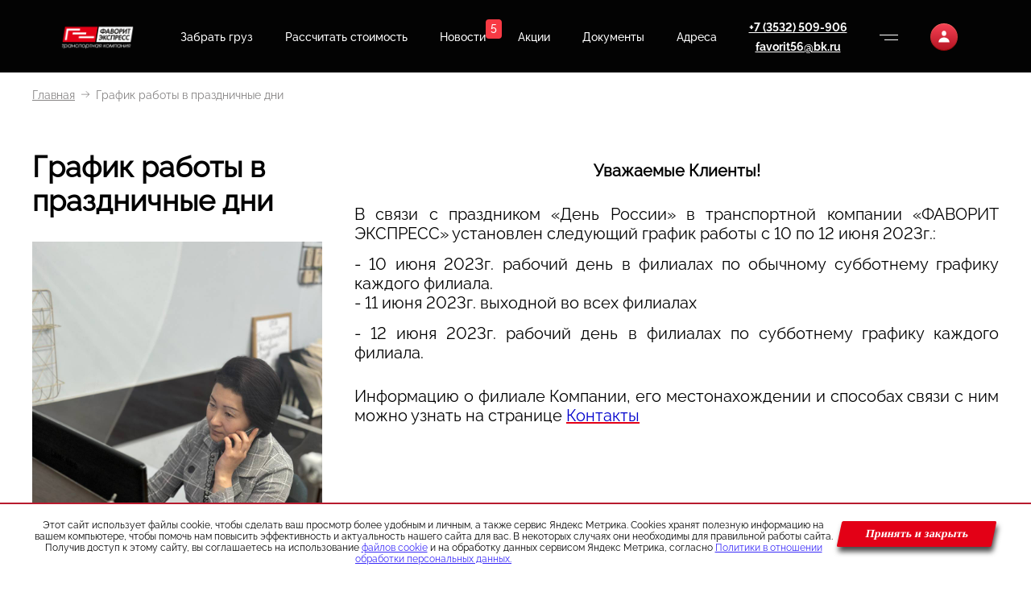

--- FILE ---
content_type: text/html; charset=utf-8
request_url: https://favoritexpress.ru/article/grafik-raboty-v-prazdnichnye-dni--01-29-2023
body_size: 12341
content:

<!DOCTYPE html PUBLIC "-//W3C//DTD XHTML 1.0 Transitional//EN" "http://www.w3.org/TR/xhtml1/DTD/xhtml1-transitional.dtd">
<html xmlns="http://www.w3.org/1999/xhtml">
<head><title>
	График работы в праздничные дни 
</title><meta charset="utf-8" /><meta http-equiv="X-UA-Compatible" content="IE=edge,chrome=1" /><meta name="viewport" content="width=device-width, initial-scale=1, maximum-scale=1" />

    <script src="/js/jquery.js" type='text/javascript'></script>
    
    <link rel="icon" href="../Files/favicon.ico?1" type="image/x-icon" /><link rel="shortcut icon" href="../Files/favicon.ico?1" type="image/x-icon" /><link href="/style/site.css?59" rel="stylesheet" type="text/css" /><link href="../style/tooltip.css?2" rel="stylesheet" type="text/css" /><link href="/style/range_style.css?5" rel="stylesheet" type="text/css" />
       
    
    <script src="/script/jquery-latest.js"></script>
	<script src="/Script/site.js?44" type='text/javascript'></script>

    
    
<meta name="description" content="График работы в праздничные дни " /><meta name="keywords" content="График работы в праздничные дни " /></head>
<body>
    <form method="post" action="./grafik-raboty-v-prazdnichnye-dni--01-29-2023" id="form1">
<div class="aspNetHidden">
<input type="hidden" name="__VIEWSTATE" id="__VIEWSTATE" value="/[base64]/RgNCw0LfQtNC90LjRh9C90YvQtSDQtNC90LggZAIDDxYEHgNzcmMFFS9IYW5kbGVyMS5hc2h4P2lkPTI2Mx4DYWx0BTvQk9GA0LDRhNC40Log0YDQsNCx0L7RgtGLINCyINC/[base64]/RgNCw0LfQtNC90LjQutC+0LwgJmxhcXVvO9CU0LXQvdGMINCg0L7RgdGB0LjQuCZyYXF1bzsg0LIg0YLRgNCw0L3RgdC/0L7RgNGC0L3QvtC5INC60L7QvNC/0LDQvdC40LggJmxhcXVvO9Ck0JDQktCe0KDQmNCiINCt0JrQodCf0KDQldCh0KEmcmFxdW87INGD0YHRgtCw0L3QvtCy0LvQtdC9INGB0LvQtdC00YPRjtGJ0LjQuSDQs9GA0LDRhNC40Log0YDQsNCx0L7RgtGLINGBIDEwINC/[base64]/[base64]/[base64]/0LDQvdC40LgsINC10LPQviDQvNC10YHRgtC+0L3QsNGF0L7QttC00LXQvdC40Lgg0Lgg0YHQv9C+0YHQvtCx0LDRhSDRgdCy0Y/[base64]/QnNC+0YHQutCy0LAg0KLQmiDQodCw0LTQvtCy0L7QtC/[base64]/[base64]" />
</div>

<div class="aspNetHidden">

	<input type="hidden" name="__VIEWSTATEGENERATOR" id="__VIEWSTATEGENERATOR" value="6AB857A9" />
	<input type="hidden" name="__EVENTVALIDATION" id="__EVENTVALIDATION" value="/wEdAAjB0XQPVc+nLeUgusLHLbAUj6nyWqfYqCzvvi6VU7ePPMDFSlvCebFUkFGce7IT8Hk8m8iXpmW7E9esWrSmixc0NmJEhjCsclm4dHTq+mDlbFzg80vroL3vA/xpKL5c3S3uCjOj/s27MPPImwcEfhnA2Ha+OgvSpVXpzLgAUz1a1UdvKmWCLY/C4vEN6GGrECJBJ3R5MusIafA3MShEMwPO" />
</div>
        <div>
            <div id="TopMain_Image">
                <div class="top-menu ">
                    <div class="width" style="position:relative;">
                        <a class="item" href="/">
                            <img alt="Фаворит" src="/template/images/logo.png" class="logo" />
                        </a>
                        <a class="item MenuForPC-item0" href="/order/">
                            Забрать груз
                        </a>
                        <a class="item MenuForPC-item1" href="/calculation/">
                            Рассчитать стоимость
                        </a>                                              
                        <div id="BlockImportantNews" class="item Pre_Item_Count MenuForPC">
                            <a href="/news/">
                                Новости
                                <span id="New_News_Count">5</span>
                                <span id="CountNewsToRepeat" style="display:none;">0</span>
                                <span id="RepeatCount" style="display:none;">0</span>
                                <span id="NewsID" style="display:none;"></span>
                            </a>
                            <div id="List_WRemainders_News" class="ListNews_ForReminder">
                                <div class="HeadBlock">
                                    Важные новости 
                                    <img alt="Закрыть" src="/files/del1.png" class="ImgClose" onclick="CloseNews_Details(0,true)" />
                                </div>
                                <div class="Parent_BodyNews">
                                    <div id="ListOfNews" class="BodyNews"><ul></ul></div>
                                </div>
                            </div>
                        </div>
                        <div id="BlockImportantStocks" class="item Pre_Item_Count MenuForPC-item1 MenuForPC">
                            <a href="/stock/">
                                Акции
                            </a>
                        </div>
                        <div class="item Pre_Item_Count MenuForPC-item2">
                            <a href="/news/">Документы</a>
                            <div class="ListNews_ForReminder_Black">
                                <div class="HeadBlock">
                                    Документы
                                </div>
                                <div class="Parent_BodyNews">
                                    <div class="BodyNews">
                                        <ul>
                                            <li>
                                                <a href="/article/docs/">Список документов</a>
                                            </li>
                                            <li>
                                                <a href="/docsrequest/">Запрос документов</a>
                                            </li>
                                        </ul>
                                    </div>
                                </div>
                            </div>
                        </div>     
                        <a class="item MenuForPC" href="/article/contacts/">
                            Адреса 
                        </a>                        
                        <div class="item phone">
                            <div>
                                +7 (3532) 509-906
                            </div>
                            <div>favorit56@bk.ru</div>
                        </div>
                        <div class="item TopMainMenu">
                            <img id="rightMenuIcon" src="/files/Group_7.svg" alt="Progress logo" class="IconMenuOpen" />
                        </div>
                        <a class="item" href="https://m.favoritexpress.ru/" target="_blank">
                            <img class="user-icon" alt="Личный кабинет" src="/files/Red_User.svg" />
                        </a>  
                    </div>
                </div>                
                <div id="DetailsName" style="display:none;">Отправка и получение грузов</div>
            </div>
        </div>        
        <div class="content">
            
    <div id="ContentPlaceHolder1_custom_top"></div>
    <div class="p-article">
        <div class="width">
            <div id="Breadcumps"><a href='/'>Главная</a><img src='/files/right-gray.svg'/><span>График работы в праздничные дни </span></div>
        </div>        
        <div class="width" >
            <div id="ClassicalArticle" class="global-table">
                <div class="cell local-cell-left">
                    <h1 id="ContentPlaceHolder1_ContentName" class="Header" style="margin:0;">График работы в праздничные дни </h1>
                    <div style="padding:30px 0; text-align:center; ">
                        <img src="/Handler1.ashx?id=263" id="MainImageForArticle" alt="График работы в праздничные дни " />
                    </div>
                    <div>
                        <div class="TopMainBlocks">
                            <a href="/order/">
                                <div class="Item">                
                                    <div class="LeftCell">
                                        <img alt="Отправить груз" src="/files/article0.svg" />
                                    </div>
                                    <div class="RightCell">Отправить груз</div>
                                </div>
                            </a>   
                            <a href="/calculation/">
                                <div class="Item">                
                                    <div class="LeftCell">
                                        <img alt="Рассчитать стоимость" src="/files/article1.svg" />
                                    </div>
                                    <div class="RightCell">Рассчитать стоимость</div>                 
                                </div>
                            </a>
                            <a href="http://m.favoritexpress.ru/" target="_blank">
                                <div class="Item">                
                                    <div class="LeftCell">
                                        <img alt="Войти в кабинет" src="/files/article2.svg" />
                                    </div>
                                    <div class="RightCell">Войти в кабинет</div>                                
                                </div>
                            </a> 
                        </div>
                    </div>
                </div>
                <div class="cell local-cell-right">
                    <div id="ContentPlaceHolder1_answer" style=" margin:0px 0 120px 0; "><p style="text-align: center;"><span style="font-size: 20px;"><strong>Уважаемые Клиенты!</strong></span></p>

<p style="text-align: justify;"><br />
<span style="font-size: 20px;">В связи с праздником &laquo;День России&raquo; в транспортной компании &laquo;ФАВОРИТ ЭКСПРЕСС&raquo; установлен следующий график работы с 10 по 12 июня 2023г.:</span></p>

<p style="text-align: justify;"><span style="font-size: 20px;">- 10 июня 2023г. рабочий день в филиалах по обычному субботнему графику каждого филиала.</span><br />
<span style="font-size: 20px;">- 11</span><span style="font-size: 20px;"> июня 2023г. выходной во всех филиалах</span></p>

<p style="text-align: justify;"><span style="font-size: 20px;">- 12 июня 2023г. </span><span style="font-size: 20px; text-align: justify;">рабочий день в филиалах по субботнему графику каждого филиала.</span></p>

<p style="text-align: justify;"> </p>

<p style="text-align: justify;"><br />
<span style="font-size: 20px;">Информацию о филиале Компании, его местонахождении и способах связи с ним можно узнать на странице <u><a href="https://www.favoritexpress.ru/article/contacts/"><span style="color: rgb(0, 0, 205);">Контакты</span></a></u></span></p>
</div>
                </div>
            </div>
            <div id="CustomContent" style="display:none;"></div>
        </div>
        
        
        
    </div>
    <div id="ContentPlaceHolder1_custom_bottom"></div>

    <script>
        function dr() {
            o = window.open; o('https://siteheart.com/webconsultation/555859?', 'siteheart_sitewindow_555859', 'width=550,height=400,top=30,left=30,resizable=yes'); return false;
        }
    </script>
    


        </div>
        <div class="footer">
            <div class="phone">
                <div class="width">
                    <div class="global-table bottom-form">
                        <div class="cell-split left-cell">
                            <div class="headers">
                                Консультация по телефону
                            </div>
                            <div class="global-phone-number">+ 7 (3532) 509-906</div>
                        </div>
                        <div class="cell-split right-cell">
                            <div class="headers">
                               Заказать обратный звонок
                            </div>
                            <div style="position:relative;">
                                <div class="cell">
                                    <input id="global_fb_name" type="text" placeholder="Ваше имя" class="inputText" style="margin-left:0;" />
                                </div>
                                <div class="cell">
                                    <input id="global_fb_phone" type="text" placeholder="Телефон" class="inputText"  />
                                </div>

                                <div class="cell" style="text-align:right;">
                                    <input type="button" value="Заказать звонок" class="globalRedButtonGradient " style="margin-right:0;" onclick="Send_GlobalFeedBack()" /> 
                                </div>
                                
                                <div id="politic_block0" class="small-politic" style="margin-top:6px;">
                                    <input type="checkbox" id="agree_politic0" />
                                    <label for="agree_politic0" style="color:#fff;">Согласен на обработку персональных данных в соответствии с положениями Федерального закона от 27.07.2006 №152-ФЗ "О персональных данных" и условиями <a href="https://favoritexpress.ru/article/politika-konfidentsialnosti" target="_blank"> Политики в отношении обработки персональных данных</a>.</label>                                
                                </div>
                            </div>  
                        </div>
                    </div>                    
                </div>
            </div>
            <div class="bottom-menu bottom-padding">
                <div class="width" style="align-items: center;">
                    <a class="item" href="/" >
                        <img alt="Фаворит" src="/template/images/logo.png" class="logo" />
                    </a>
                    <a class="item" href="/order/">
                        Отправить груз
                    </a>
                    <a class="item" href="/calculation/">
                        Рассчитать стоимость
                    </a>   
                    <a class="item" href="/news/">
                        Новости и акции
                    </a> 
                    <a class="item" href="/docsrequest/">
                        Документы
                    </a>
                    <a class="item" href="/feed_back.aspx">
                        Обратная связь
                    </a>
                    <div class="item" style="padding-right:0;">
                        <div class="GlovalGrayButton" onclick="GlobalFunctionUp()">
                            <img alt="Наверх" src="/files/image-8-(Traced).svg" class="UpIcon" />
                            <span>Наверх</span>                                
                        </div>
                    </div>
                </div>                
            </div>
            <div class="other-menu bottom-padding">
                <div class="footer-bottom-menu_pc">
                    <div class="width footer-bottom-menu" style="display:flex; justify-content:space-between;">
                        <div class="LeftMenu">
                            <div class="Item cell">
                                <a href="/article/politika-konfidentsialnosti">Политика конфиденциальности и Обработка персональных данных</a>
                            </div>
                            <div class="Item cell" style="margin-left:20px;">
                                <a href="/article/dogovor-oferta/">Договор-оферта</a>
                            </div>           
                            <div class="Item cell" style="margin-left:20px;">
                                <a href="/article/soglashenie-ob-ispolzovanii-faylov-cookies/">Соглашение об использовании файлов cookies</a>
                            </div>          
                            <div class="Item cell" style="margin-left:20px;">
                                <a href="/article/polzovatelskoe-soglashenie/">Пользовательское соглашение</a>
                            </div>
                            <div class="Item cell">
                                <a href="/article/pravila-ispolzovaniya-prostoy-elektronoy-podpisi">Правила использования простой электронной подписи</a>                
                            </div>
                        </div>
                        <div class="RightMenu">
                            <div class="item">Copy ГК "Фаворит Экспресс" 2009-<span id="year">2026</span></div>
                        </div>
                    </div>
                </div>
                <div class="footer-bottom-menu_mobile bottom-menu ">
                    <a href="/article/politika-konfidentsialnosti" class="item">Политика конфиденциальности и Обработка персональных данных</a>
                    <a href="/article/dogovor-oferta/" class="item">Договор-оферта</a>
                    <a href="/article/soglashenie-ob-ispolzovanii-faylov-cookies/" class="item">Соглашение об использовании файлов cookies</a>
                    <a href="/article/polzovatelskoe-soglashenie/" class="item">Пользовательское соглашение</a>
                    <div style="padding:6px 0; text-align:center;">
                        Copy ГК "Фаворит Экспресс" 2009-<span id="year1">2026</span>
                    </div>                    
                </div>

                <div id="conters" class="width" style="margin-top:14px;">
                    <div>
                        <script type="text/javascript">            _shcp = []; _shcp.push({ widget_id: 555859, widget: "Chat" }); (function () { var hcc = document.createElement("script"); hcc.type = "text/javascript"; hcc.async = true; hcc.src = ("https:" == document.location.protocol ? "https" : "http") + "://widget.siteheart.com/apps/js/sh.js"; var s = document.getElementsByTagName("script")[0]; s.parentNode.insertBefore(hcc, s.nextSibling); })();</script>
                        
                        <!-- Yandex.Metrika informer -->
                        <a href="https://metrika.yandex.ru/stat/?id=88866389&amp;from=informer"
                        target="_blank" rel="nofollow"><img src="https://informer.yandex.ru/informer/88866389/3_1_FFFFFFFF_EFEFEFFF_0_pageviews"
                        style="width:88px; height:31px; border:0;" alt="Яндекс.Метрика" title="Яндекс.Метрика: данные за сегодня (просмотры, визиты и уникальные посетители)" class="ym-advanced-informer" data-cid="88866389" data-lang="ru" /></a>
                        <!-- /Yandex.Metrika informer -->

                        <!-- Yandex.Metrika counter -->
                        <script type="text/javascript" >
                            (function (m, e, t, r, i, k, a) {
                                m[i] = m[i] || function () { (m[i].a = m[i].a || []).push(arguments) };
                                m[i].l = 1 * new Date(); k = e.createElement(t), a = e.getElementsByTagName(t)[0], k.async = 1, k.src = r, a.parentNode.insertBefore(k, a)
                            })
                                (window, document, "script", "https://mc.yandex.ru/metrika/tag.js", "ym");

                            ym(88866389, "init", {
                                clickmap: true,
                                trackLinks: true,
                                accurateTrackBounce: true,
                                webvisor: true
                            });
                        </script>
                        <noscript><div><img src="https://mc.yandex.ru/watch/88866389" style="position:absolute; left:-9999px;" alt="" /></div></noscript>
                        <!-- /Yandex.Metrika counter -->

                        
                        <!-- BEGIN JIVOSITE CODE {literal} -->
                        <script type='text/javascript'>
                            (function () {
                                var widget_id = 'IqhjbQhdwM'; var d = document; var w = window; function l() {
                                    var s = document.createElement('script'); s.type = 'text/javascript'; s.async = true;
                                    s.src = '//code.jivosite.com/script/widget/' + widget_id
                                        ; var ss = document.getElementsByTagName('script')[0]; ss.parentNode.insertBefore(s, ss);
                                }
                                if (d.readyState == 'complete') { l(); } else {
                                    if (w.attachEvent) { w.attachEvent('onload', l); }
                                    else { w.addEventListener('load', l, false); }
                                }
                            })();
                        </script>
                        <!-- {/literal} END JIVOSITE CODE -->
                    </div>
                </div>
            </div>  
        </div>
        <div id="dv_fon" class="BackFon"></div>
        <div id="Message_Sended" class="Succes_MessageSended" >
            <div style="position:relative;">
                <img alt="Close" src="/Files/del1.png" style="position:absolute; top:5px; right:5px; width:24px; cursor:pointer; z-index:120;" onclick="Close_Popup('Message_Sended','dv_fon')" />
            </div>
            <div class="Message_Result">
                <img alt="Спасибо, Ваше сообщение получено" src="/files/img_accepted.jpg" />
            </div>
        </div>
        <div id="WindowChooseLK" class="Succes_MessageSended">
            <div style="position:relative;">
                <img alt="Close" src="/Files/del1.png" style="position:absolute; top:5px; right:5px; width:24px; cursor:pointer; z-index:120;" onclick="Close_Popup('WindowChooseLK','dv_fon')" />
            </div>
            <div class="Message_Result">
                <div>
                    <img alt="FavoritExpress" src="/template/images/logo.png" />
                </div>
                <div style="margin:12px 0 18px 0;">
                    <a href="http://m.favoritexpress.ru/" target="_blank">Вход для клиентов</a>
                </div>
                <div>
                    <a href="https://m.moopt.ru/" target="_blank">Вход для клиентов рынков: Люблино, Садовод и Ю. ворота </a>
                </div>
            </div>
        </div>
        <div id="dv_fon1" class="BackFon_B"></div>
        <div id="MainWindowAboutNews" class="Window_News">
            <span id="News_ID" style="display:none;"></span>
            <div style="position:relative;">
                <img alt="Close" src="/Files/del1.png" style="position:absolute; top:14px; right:6px; width:24px; cursor:pointer;" onclick="Close_WindNew('MainWindowAboutNews','dv_fon1')" />
            </div>
            <div id="Head_Details" class="NewsName_HeadBlock"></div>
            <div id="Body_Details_New" class="News_Body"></div>
        </div>
        <div id="b_cookie" style="display:block;">
            <div class="width">
                <div class="table-data ">
                    <div class="cell">
                        <div class="cookie-block-data">
                            Этот сайт использует файлы cookie, чтобы сделать ваш просмотр более удобным и личным, 
                            а также сервис Яндекс Метрика. Cookies хранят полезную информацию на вашем компьютере, 
                            чтобы помочь нам повысить эффективность и актуальность нашего сайта для вас. 
                            В некоторых случаях они необходимы для правильной работы сайта. 
                            Получив доступ к этому сайту, вы соглашаетесь на использование <a href="https://favoritexpress.ru/article/soglashenie-ob-ispolzovanii-faylov-cookies" target="_blank">файлов cookie</a> и на обработку данных 
                            сервисом Яндекс Метрика, согласно <a href=" https://favoritexpress.ru/article/politika-konfidentsialnosti" target="_blank">Политики в отношении обработки персональных данных.</a>
                        </div>
                    </div>
                    <div class="cell">
                        <input type="button" class="Red_Parallelogram" style="border:none;" value="Принять и закрыть" onclick="CookiesAccept()" />
                    </div>
                </div>    
            </div>
        </div>
        <div id="win_StateLoad" class="dv_progress_main" >
            <table style=" width:100%; ">
                <tr>
                    <td style=" width:92px; text-align:center;">
                        <img alt="loading" src="/Files/server_load.gif" style=" width:80px;" />
                    </td>
                    <td style=" text-align:center; font-size:18px; color:White;">
                        Загрузка
                    </td>
                </tr>
            </table>
        </div>
        <div id="miniCalculator">
            <div class="calc">
                <div style="text-align:center; color:#cb181c; margin: 0 8px 16px 8px; font-weight:bold; font-size:19px; ">
                    Калькулятор грузоперевозки
                </div>
                <div style="position:relative;">
                    <img alt="Close" src="/Files/del1.png" style="position:absolute; top:-38px; right:-6px; width:24px; cursor:pointer;" onclick="GlobalCloseFunc('miniCalculator','dv_fon1')" />
                </div>
                <table class="global-table-standart">
                    <tr>
                        <td>
                            <div id="P_Param0" class="cities">
                                <img src="/template/images/calc/calc_point.png" />
                                <select name="ctl00$drop_calc_city_from" id="drop_calc_city_from" class="txt-data">
	<option value="ТК Люблино/Москва">ТК Люблино/Москва</option>
	<option value="ТК Садовод/Москва">ТК Садовод/Москва</option>
	<option value="Екатеринбург/ТАГАНСКИЙ РЯД, КОР">Екатеринбург/ТАГАНСКИЙ РЯД, КОР</option>

</select>
                            </div>
                        </td>
                        <td style="width:34px; text-align:center;">
                            <img src="/template/images/calc/calc_arrow.png" style="cursor:pointer;" onclick="changeCityes()" />
                        </td>
                        <td>
                            <div id="P_Param1"  class="cities">
                                <img src="/template/images/calc/calc_point.png" />
                                <select name="ctl00$drop_calc_city_to" id="drop_calc_city_to" class="txt-data">
	<option value="Оренбург">Оренбург</option>
	<option value="Орск">Орск</option>
	<option value="Бузулук">Бузулук</option>
	<option value="Актобе ">Актобе </option>

</select>
                            </div>
                        </td>
                    </tr>
                    <tr>
                        <td>
                            <div id="P_Param2" class="cities" style="margin-top:8px;">
                                <input id="txt_weight" class="txt-data" style="width:60px; text-align:center;" placeholder="Вес" />
                            </div>
                            <div class="details">кг</div>
                        </td>
                        <td></td>
                        <td>
                            <div id="P_Param3" class="cities" style="margin-top:8px;">
                                <input id="txt_size" class="txt-data" style="width:60px; text-align:center;" placeholder="Объем" />
                            </div>
                            <div class="details">м3</div>
                        </td>
                    </tr>
                    <tr>
                        <td>
                            <input id="range_val_from" type="range" min="1" max="1000" step="1" value="1" />                                            
                        </td>
                        <td></td>
                        <td>
                            <input id="range_val_to" type="range" min="0" max="10" step="0.01" value="0.01" />
                        </td>
                    </tr>
                </table>
                <div style="margin:14px 0;">
                    <div style="text-align:center;">
                        <span id="City_name_from">Город отправления</span>
                        <img src="/template/images/calc/calc_city.png" style="vertical-align:middle; margin:0 4px; padding-bottom:4px;" />
                        <span id="City_name_to">Город назначения</span>
                        <img src="/template/images/calc/calc_right_arrow.png" />
                        <span id="Result_Price"></span>
                    </div>
                    <table class="global-table-standart" style="margin:8px 0;">
                        <tr>
                            <td style="width:50%; text-align:center;">
                                <input type="button" value="Рассчитать" class="red-button" onclick="Calculate()" />
                                <img id="state_loading" alt="Loading" src="/files/server_load.gif" style="width:26px; vertical-align:middle; margin-left:4px; padding-bottom:4px; display:none;" />
                            </td>
                            <td style="text-align:center;">
                                <a href="/calculation/">
                                    <input type="button" value="Подробный расчет" class="red-button" />
                                </a>                                                
                            </td>
                        </tr>
                    </table>  
                </div>
            </div>
        </div>
        <div id="MenuNavigate">
            <div style="position:relative;">
                <img alt="Close" src="/Files/del1.png" style="position:absolute; top:-6px; right:-4px; width:24px; cursor:pointer;" onclick="HidePopUp()" />
            </div>
            <div style="padding-top:14px;">
                <div class="MenuItem">
                    <a href="/order/">Отправить груз</a>                
                </div>
                <div class="MenuItem">                
                    <a href="/calculation/">Рассчитать стоимость</a>
                </div>            
                <div class="MenuItem">
                    <a href="http://m.favoritexpress.ru/" target="_blank">Войти в кабинет</a>                
                </div>
                <div class="MenuItem">
                    <a href="/news/">Новости</a>                
                </div>
                <div class="MenuItem">
                    <a href="/stock/">Акции</a>                
                </div>
                <div class="MenuItem">
                    <a href="/article/o-kompani/">О компании</a>                
                </div>
                <div class="MenuItem">
                    <a href="/article/docs/">Документы</a>                
                </div>
                <div class="MenuItem">
                    <a href="/feed_back/">Обратная связь</a>                
                </div>
                <div class="MenuItem">
                    <a href="/faq/">Частые вопросы</a>                
                </div>            
                <div class="MenuItem">
                    <a href="/docsrequest/">Сервис</a>                
                </div>
                <div class="MenuItem">
                    <a href="/partner_order/">Стать партнером</a>                
                </div>
                <div class="MenuItem">
                    <a href="/article/contacts/">Адреса терминалов</a>                
                </div>
                <div class="MenuItem">
                    <a href="/article/tablitsa-perevozki-teplogo-gruza/">Скачать тарифы</a>                
                </div>
            </div>
        </div>
        <div id="PromoBlock" class="Window_News" style="height:320px; margin-top:-160px;">
            <div style="position:relative;">
                <img alt="Close" src="/Files/del1.png" style="position:absolute; top:14px; right:6px; width:24px; cursor:pointer;" onclick="Close_Popup_Promo('PromoBlock','dv_fon')" />
            </div>
            <div>
                <div id="ResultBasedPromo"></div>
            </div>
        </div>              
        

        
        

    </form>
</body>
</html>


--- FILE ---
content_type: text/css
request_url: https://favoritexpress.ru/style/site.css?59
body_size: 17525
content:
body {
    background-color:#fff; margin:0; padding:0; font-size:14px;  font-variant-numeric: lining-nums; font-family:Raleway-Regular;
}
html { box-sizing: border-box; }
*, *:before, *:after { box-sizing: inherit; }

@font-face { font-family: Raleway-Black; src: url("/Fonts/Raleway-Black.woff2"); }
@font-face { font-family: Raleway-BlackItalic; src: url("/Fonts/Raleway-BlackItalic.woff2"); }
@font-face { font-family: Raleway-Bold; src: url("/Fonts/Raleway-Bold.woff2"); }
@font-face { font-family: Raleway-BoldItalic; src: url("/Fonts/Raleway-BoldItalic.woff2"); }
@font-face { font-family: Raleway-ExtraBold; src: url("/Fonts/Raleway-ExtraBold.woff2"); }
@font-face { font-family: Raleway-ExtraBoldItalic; src: url("/Fonts/Raleway-ExtraBoldItalic.woff2"); }
@font-face { font-family: Raleway-ExtraLight; src: url("/Fonts/Raleway-ExtraLight.woff2"); }
@font-face { font-family: Raleway-ExtraLightItalic; src: url("/Fonts/Raleway-ExtraLightItalic.woff2"); }
@font-face { font-family: Raleway-Italic; src: url("/Fonts/Raleway-Italic.woff2"); }
@font-face { font-family: Raleway-Light; src: url("/Fonts/Raleway-Light.woff2"); }
@font-face { font-family: Raleway-LightItalic; src: url("/Fonts/Raleway-LightItalic.woff2"); }
@font-face { font-family: Raleway-Medium; src: url("/Fonts/Raleway-Medium.woff2"); }
@font-face { font-family: Raleway-MediumItalic; src: url("/Fonts/Raleway-MediumItalic.woff2"); }
@font-face { font-family: Raleway-SemiBold; src: url("/Fonts/Raleway-SemiBold.woff2"); }
@font-face { font-family: Raleway-Regular; src: url("/Fonts/Raleway-Regular.woff2");  }
@font-face { font-family: Raleway-SemiBoldItalic; src: url("/Fonts/Raleway-SemiBoldItalic.woff2"); }
@font-face { font-family: Raleway-ThinItalic; src: url("/Fonts/Raleway-ThinItalic.woff2"); }
@font-face { font-family: Raleway-Thin; src: url("/Fonts/Raleway-Thin.woff2"); }




.width { width:1200px; margin:auto; }
.Maxwidth { width:1200px; margin:auto; }
.global-table { width:100%; border-spacing:0px; display:table; }
.global-table .row { display:table-row; }
.global-table .cell { display:table-cell; vertical-align:top; }
.global-table .cell-split { display:table-cell; vertical-align:top; }

.global-family-bold { font-family:Raleway-Bold; }
.global-family-regular { font-family:Raleway-Regular; }
.global-family-medium { font-family:Raleway-Medium; }

.global-table-standart { width:100%; border-spacing:0px; }
.GlovalGrayButton { padding:10px 18px;  cursor:pointer; display:inline-block; -webkit-text-size-adjust: unset; -webkit-appearance: none; background-color:#353535; font-size:14px; color:#cccccc; border-radius:6px; position:relative; }
.GlovalGrayButton .UpIcon { height:12px; width:9px; margin-right:2px; }
.GlobalBlack_block { background-color:#272A29; color:#fff; }
.GlobalBlack_block1 { background-color:#030303; color:#fff; }
.GlobalButtonWithouBG { padding:14px 12px; -webkit-text-size-adjust: unset; -webkit-appearance: none; color:#1d1d1d; width:100%; font-family:Raleway-Medium; cursor:pointer; font-size:14px; border-radius:2px; border:1px solid #636363; }

.table-data { display:table; width:100%; border-spacing:0px; }
.table-data .cell { display:table-cell; vertical-align: top; }
.table-data .row { display:table-row; }

/*red #cb181c */
/*black #030303*/

.Global-black-Section { background-color:#030303; }

#b_cookie { background-color: #fff; display:none; border-top: 2px solid #b81b2e; bottom: 0; padding: 15px; position: fixed; text-align: center; width: 100%; z-index: 9999; font-size:12px; }
#b_cookie .cell { vertical-align:middle; }
#b_cookie a { color:#3728f8; }

.inputText { padding:14px 12px; font-size:14px; outline:none; width:100%; border:1px solid #cecece; border-radius:6px; }
.globalRedButtonGradient { padding:14px 12px; color:#fff; width:100%; font-family:Raleway-Medium; cursor:pointer; border-radius:3px; font-size:14px; border:1px solid #b41423;
    background: rgb(245,65,83); background: linear-gradient(180deg, rgba(245,65,83,1) 0%, rgba(213,59,59,1) 50%, rgba(180,20,35,1) 100%);
}

a { color:#000; }
a:hover { text-decoration:none; }
.a_blue { margin-bottom:12px; }
.a_blue a { color:#66C8FF !important; text-decoration:underline !important; }
.a_blue:hover a { text-decoration:none !important; }

.link_blue { text-decoration:underline !important; color:#66C8FF; }
.link_blue:hover { text-decoration:none !important; }
#ContentPlaceHolder1_NewsBlock { padding-left:24px; }
#news-page { margin:20px 0 40px 0; }
#ClassicalArticle {  }
#ClassicalArticle .local-cell-left {  }
#ClassicalArticle .local-cell-right {  }
#Breadcumps { margin-bottom:60px; }

.top-menu { background: #030303; font-family:Raleway-Medium; height:90px; position:relative; color:#fff; top:0px; left:0px; }
.top-menu a { color:#fff; text-decoration:none; position:relative; }
.top-menu .logo { vertical-align:middle; width:94px; }
.top-menu .item:first-child { padding-left:0; padding-right:34px; }
.top-menu .item { text-align:center; vertical-align:middle; font-family:Raleway-Medium; padding-top:4px; display:inline-block; font-size:14px; padding:8px 18px; line-height:76px; }
.top-menu .item:hover { cursor:pointer; text-decoration:underline; }
.top-menu .item.phone { font-size:14px; font-variant-numeric: lining-nums; font-family:Raleway-Bold; line-height:24px; text-decoration:underline; }
.top-menu .item.phone:hover { text-decoration:none; }
    
.top-menu .item .menu { display:none; position:absolute; z-index:20; color:#000; font-family:'Montserrat-Bold'; padding:40px 60px; background: rgba(200,200,200,0.9); width:980px; top:90px; left:20px; min-height:150px; text-align:left; }
.top-menu .item:hover > .menu { display:block;  }
.top-menu .item .menu a { color:#000; text-decoration:none; line-height:26px; }
.top-menu .item .menu .bkground-img { position:absolute; right:-64px; top:-20px; width:220px; z-index:0; }
.top-menu .item .submenu-block { font-size:16px; font-weight:bold; z-index:2; position:relative; }
.top-menu .item .submenu-block a { margin:4px 6px; padding:2px 4px; }
.top-menu .item .submenu-block a:hover { background-color:#ff0000; color:#fff;  }
.top-menu .item .submenu_block_red { font-size:16px; font-weight:bold; z-index:2; position:relative; }
.top-menu .item .submenu_block_red a { margin:4px 6px; padding:2px 4px; color:#ff0000; }
.top-menu .item .submenu_block_red a:hover { background-color:#ff0000; color:#fff;  }
.top-menu .Pre_Item_Count { position:relative; }
.top-menu .Pre_Item_Count #New_News_Count { position:absolute; padding:0px 6px; border-radius:4px; background-color:#f83a44; height:24px; line-height:24px; bottom:6px; }

.top-menu .ListNews_ForReminder { position:absolute; display:none; box-shadow: 0 -2px 20px #000; border-radius:3px; width:320px; margin-left:-120px; height:320px; background-color:#fff; color:#000; text-align:left; z-index:95; }
.top-menu .ListNews_ForReminder:before { content: ''; position: absolute; top: -20px; left: calc(50% - 10px); border: 10px solid transparent; border-bottom: 10px solid #fff; }
.top-menu .ListNews_ForReminder .HeadBlock { position:relative; text-align:left; padding-left:14px; line-height:44px; border-bottom: 1px solid #d8d8d8; }
.top-menu .ListNews_ForReminder .Parent_BodyNews { height:274px; border-radius:0 0 2px 2px; overflow:auto; background-color:#ebebeb; }
.top-menu .ListNews_ForReminder .BodyNews { }
.top-menu .ListNews_ForReminder .HeadBlock .ImgClose { cursor:pointer; position:absolute; width:18px; top:10px; right:10px; }
.top-menu .ListNews_ForReminder .BodyNews ul { margin:6px 0; padding-left:30px; list-style:none; font-size:12px; }
.top-menu .ListNews_ForReminder .BodyNews ul li { margin:0; padding:4px 0px; line-height:15px; border-bottom:1px solid #d0c9c9; }
.top-menu .ListNews_ForReminder .BodyNews ul li::before { content: "\2022"; color: red; font-weight: bold; display: inline-block; width: 1em; margin-left: -1em; }
.top-menu .ListNews_ForReminder .BodyNews ul a { color:#000; }
.top-menu .ListNews_ForReminder .BodyNews ul a:hover { text-decoration:underline; }
.top-menu .user-icon { width:34px; }

.top-menu .ListNews_ForReminder_Black { position:absolute; display:none; box-shadow: 0 -2px 20px #000; border-radius:3px; width:320px; margin-left:-120px; height:320px; background-color:#fff; color:#000; text-align:left; z-index:95; }
.top-menu .ListNews_ForReminder_Black:before { content: ''; position: absolute; top: -20px; left: calc(50% - 10px); border: 10px solid transparent; border-bottom: 10px solid #fff; }
.top-menu .ListNews_ForReminder_Black .HeadBlock { position:relative; text-align:left; padding-left:14px; line-height:44px; border-bottom: 1px solid #d8d8d8; }
.top-menu .ListNews_ForReminder_Black .Parent_BodyNews { height:276px; border-radius:0 0 2px 2px; overflow:auto; background-color:#262827; }
.top-menu .ListNews_ForReminder_Black .BodyNews { }
.top-menu .ListNews_ForReminder_Black .HeadBlock .ImgClose { cursor:pointer; position:absolute; width:18px; top:10px; right:10px; }
.top-menu .ListNews_ForReminder_Black .BodyNews ul { margin:6px 0; padding-left:30px; list-style:none; font-size:12px; }
.top-menu .ListNews_ForReminder_Black .BodyNews ul li { margin:0; padding:6px 0px; line-height:15px; }
.top-menu .ListNews_ForReminder_Black .BodyNews ul li::before { content: "\2022"; color: red; font-weight: bold; display: inline-block; width: 1em; margin-left: -1em; }
.top-menu .ListNews_ForReminder_Black .BodyNews ul a { color:#fff; }
.top-menu .ListNews_ForReminder_Black .BodyNews ul a:hover { text-decoration:underline; }




.top-menu .Pre_Item_Count:hover .ListNews_ForReminder { display:block; }
.top-menu .Pre_Item_Count:hover .ListNews_ForReminder_Black { display:block; }
.top-menu .Pre_Item_Count1:hover .ListNews_ForReminder1 { display:block; }



#Text_MainImage {  }
#Text_MainImage .MainMenu { display:table; min-height:120px; border-spacing:0; }
#Text_MainImage .MainMenu>.LeftCell { display:table-cell; width:760px; padding-right:20px; }
#Text_MainImage .MainMenu>.RigtCell { display:table-cell; vertical-align:top; padding-top:20px; }

#Text_MainImage  .Item { border:1px solid #d0d0d0; cursor:pointer; margin:18px 0; width:100%; border-radius:6px; padding:34px 12px; display:table; }
#Text_MainImage  .Item .LeftCell { padding-right:24px; width:70px; display:table-cell; text-align:right; }
#Text_MainImage  .Item .RightCell { vertical-align:middle; display:table-cell; text-align:left; font-family:Raleway-Medium; }
#Text_MainImage  a { color:#fff; text-decoration:none; }
#Text_MainImage .HeaderOfBlock { font-size:20px; color:#fff; padding:10px 0; font-family:Raleway-Bold; }
#Text_MainImage .SearchByER { width:100%; display:table; padding:0px; max-width:460px; }
#Text_MainImage .SearchByER .LeftCell { display:table-cell; }
#Text_MainImage .SearchByER .inputText { font-size:16px; }
#Text_MainImage .SearchByER .RightCell { display:table-cell; text-align:left; padding-left:12px;  }
#Text_MainImage .SearchByER .RightCell .IconSearch { width:24px; vertical-align:middle; padding-bottom:4px; }
#Text_MainImage .DetailsER { font-size:12px; color:#656565; font-variant-numeric: lining-nums; padding: 4px 18px 40px 0px; }
#Text_MainImage .NewsTocks { display:flex; justify-content:space-between; }
#Text_MainImage .NewsTocks .Head { display:flex; border:1px solid #cdcdcd; text-align:left; }
#Text_MainImage .NewsTocks .ScrollBar { display:flex; text-align:right; }
#Text_MainImage .NewsTocks .ItemScrollNewsLeft { margin-right:12px; height:20px; cursor:pointer; }
#Text_MainImage .NewsTocks .ItemScrollNewsRight { height:20px; cursor:pointer; }

.Global-black-Section { text-align:center; }
.Global-black-Section  a { color:#fff; text-decoration:none; }
.Global-black-Section .HeaderOfBlock { font-size:24px; color:#fff; padding:20px 0 10px 0; font-family:Raleway-Bold; }
.Global-black-Section .SearchByER { width:100%; margin:6px auto; display:table; padding:0px; max-width:460px; }
.Global-black-Section .SearchByER .LeftCell { display:table-cell; }
.Global-black-Section .SearchByER .inputText { font-size:16px; }
.Global-black-Section .SearchByER .RightCell { display:table-cell; text-align:left; padding-left:12px;  }
.Global-black-Section .SearchByER .RightCell .IconSearch { width:24px; vertical-align:middle; padding-bottom:4px; }
.Global-black-Section .DetailsER { font-size:12px; color:#656565; font-variant-numeric: lining-nums; padding: 4px 18px 40px 0px; }


.text-on-image { padding-top:94px; color:#fff; text-align:left; }
.text-on-image h1 { font-size:43px; font-family: Raleway-Bold; margin:0 0 18px 0; }

.gray-button { padding:14px; background-color:#babdb2; color:#fff; font-family:'Montserrat-SemiBold'; border:1px solid #babdb2; font-size:24px; position:relative; }
.gray-button:hover { padding:14px; background-color:#babdb2; cursor:pointer;left:-2px; top:-2px; color:#fff; font-family:'Montserrat-SemiBold'; border:1px solid #babdb2; font-size:27px; position:relative; }
.black-button { padding:8px 10px; background-color:#000; border:1px solid #000; color:#fff; font-size:16px; position:relative; margin:14px 0; }
.black-button:hover { cursor:pointer; background-color:#474747; }
.red-button { border-radius:9px; text-align:center; padding:4px 14px; outline:none; color:#fff; border:1px solid #cb181c; background-color:#cb181c; font-size:14px; font-weight:bold; }
.red-button:hover { cursor:pointer; background-color:#e81b20; }

.content { min-height:240px; }
.GlobalHeader { font-family:Raleway-Bold; font-size:38px; }
#Main_def_content { margin:60px auto; font-variant-numeric: lining-nums; }


.footer { background-color:#030303; }
.footer .width { width:1200px; }
.footer .headers { font-size:18px; font-weight:bold; font-family:Raleway-Bold; margin-bottom:18px; }
.footer .phone { position:relative; color:#fff; padding:60px 18px;  }
.footer .inputText, .footer .globalRedButtonGradient { width:184px; margin:0 2px; }
.footer .details, .footer .details a { color:#fff; font-size:10px; opacity:0.62; }
.footer .bottom-menu {  }
.footer .bottom-form {  }
.footer .bottom-form .left-cell { padding-right:24px; width:35%; }
.footer .bottom-form .right-cell { padding-left:54px; }


.footer .bottom { background-color:#191919; padding-top:86px; position:relative; padding-bottom:20px; font-family:'Montserrat-Regular'; font-size:24px; }
.footer .bottom .bkgr_image { position:absolute; top:310px; right:0px; }
.footer .bottom .head { text-transform:uppercase; color:#fff; font-size:14px; margin-bottom:28px; font-weight:bold; }
.footer .bottom .item { padding:2px 0px; margin-bottom:5px; }
.footer .bottom .link { font-family:'Montserrat-Medium'; font-size:13px; color:#9b9b9b; }
.footer .bottom .link:hover { cursor:pointer; color:#fff; }
.footer .BottomCreator { text-align:right; margin-top:40px; font-size:12px; color:#fff; }
.footer .bottom-menu { }
.footer .bottom-menu .logo { width:118px; }
.footer .bottom-menu .item { text-align:center; display:inline-block; vertical-align:middle; font-family:Raleway-Medium; padding-top:4px; display:inline-block; font-size:12px; padding:8px 18px; }
.footer .bottom-menu a { color:#fff; }

.footer .other-menu { color:#c9c9c9; padding:84px 0; font-variant-numeric: lining-nums; font-size:11px; }
.footer .other-menu a { color:#a1a1a1; }
.footer .other-menu .item { display:inline-block; }
.footer .other-menu .LeftMenu { display:flex;  }
.footer .other-menu .RightMenu { display:flex; }

.Red_Parallelogram {
    -webkit-transform: skew(-12deg); -moz-transform: skew(-12deg); -o-transform: skew(-12deg);
    background: #e30016; color:white; padding:4px 6px; font-weight:bold;
    -moz-box-shadow: 3px 6px 6px rgba(0,0,0,0.7); 
    -webkit-box-shadow: 3px 6px 6px rgba(0,0,0,0.7); 
    box-shadow: 3px 6px 6px rgba(0,0,0,0.7);  
    -moz-border-radius: 2px; -webkit-border-radius: 2px; border-radius: 2px;
    margin:6px; padding:8px 14px; width:192px; font-family:'Montserrat-Medium'; margin-bottom:26px; font-size:14px;
}
.Red_Parallelogram:hover { cursor:pointer; background: #ea2e2e; }
.Red_Parallelogram a{ color:white; }
.Red_Parallelogram img { vertical-align:middle; height:36px; }

.btb-red { background-color:#cb181c; color:#fff; padding:12px 16px; cursor:pointer; }

.Header { font-weight:bold; font-size:36px; display:inline-block; }
.Header1 { font-weight:bold; font-size:36px; display:inline-block; }
.Header1:before { content:''; display:block; border:1px solid #cb181c; width:70px; height:4px; margin: 5px -82px -25px auto; background-color:#cb181c;text-align:left }
.Header1:after { content:''; display:block; border:1px solid #cb181c; width:70px; height:4px; margin: -25px auto 5px -82px; background-color:#cb181c; }
#MainOrder { margin-bottom:60px; }

.global-change-color {  }
.global-change-color:hover { 
    background-color: #cf3437;
    -webkit-transition: background-color 500ms linear;
    -ms-transition: background-color 500ms linear;
    transition: background-color 500ms linear;
}

.p-group-transport {  }
.p-group-transport #Text_MainImage { text-align:center; padding-bottom:90px; text-align:center; background: url(/files/bg_group_transport.jpeg) top center no-repeat; -webkit-background-size: cover; -moz-background-size: cover; -o-background-size: cover; background-position-y: -90px; height: 680px;  }


.def-page {  }
.def-page .TopBlock0 { color:#fff; padding:0 0 60px 0; }
.def-page .TopBlock0 .cell { vertical-align:middle; }
.def-page .TopBlock0 .cell-left { width:50%; }
.def-page .types-of-delivery { padding:20px 0; color:#fff; margin-bottom:60px; font-size: 0; }
.def-page .types-of-delivery .Item { display:inline-block; margin:0; padding:48px 40px; vertical-align:middle; width:348px; height:158px; border:1px solid #404040; }
.def-page .types-of-delivery a { color:#fff; text-decoration:none; }
.def-page .types-of-delivery a:hover {
    background-color: #cf3437;
    -webkit-transition: background-color 500ms linear;
    -ms-transition: background-color 500ms linear;
    transition: background-color 500ms linear;
}
.def-page .types-of-delivery .head-of-block { display:flex; margin-bottom:16px; justify-content:space-between; }
.def-page .types-of-delivery .head-of-block .mini-icon-left { width:24px; display:flex; }
.def-page .types-of-delivery .head-of-block .mini-icon-right { width:18px; display:flex; }
.def-page .types-of-delivery .block-description { font-size:16px; }
.def-page .about-company { margin-top:70px; height:820px; position:relative; text-align:center; text-align:center; background: url(/files/fone_2.png) top center no-repeat; -webkit-background-size: cover; -moz-background-size: cover; -o-background-size: cover; }
.def-page .about-company .LeftCell { width:50%; padding-right:50px; vertical-align:top; text-align:left; line-height:28px; font-size:16px; }
.def-page .about-company .RightCell { padding-left:90px; }
.def-page .Links .List { color:#fff; padding: 0px 0 20px 0; }
.def-page .Links .List a { color:#fff; text-decoration:none; }
.def-page .Links .List a:hover { text-decoration:underline; }
.def-page .Links .List .Item { border-bottom:1px solid #606060; padding: 28px 0 35px 0; display:flex; justify-content:space-between; }
.def-page .Links .List .Item .SubBlock { display:flex; }
.def-page .Links .List .Item .SubBlock .RightArrow { width:15px; }
.def-page .video-insert { width:540px; height:300px; border-radius:4px; margin-top:140px; }
.def-page .video-desc { font-family:Raleway-Bold; font-size:28px; font-variant-numeric: lining-nums; margin-top:140px; text-align:left; }

.def-page .GlobalButtons { padding:30px 0 10px 0; }
.def-page .GlobalButtons a { color:#fff; text-decoration:none;  }
.def-page .GlobalButtons .Item:hover {
    background-color: #cf3437; font-weight:bold;
    -webkit-transition: background-color 500ms linear;
    -ms-transition: background-color 500ms linear;
    transition: background-color 500ms linear;
}
.def-page .GlobalButtons .Item { border:1px solid #d0d0d0; cursor:pointer; margin:0 10px 0 0; width:100%; border-radius:6px; padding:24px 12px; display:inline-block; height:65px; width:336px; }
.def-page .GlobalButtons .Item .LeftCell { padding-right:24px; width:70px; display:table-cell; text-align:right; }
.def-page .GlobalButtons .Item .RightCell { vertical-align:middle; display:table-cell; text-align:left; font-family:Raleway-Medium; }
.def-page .GlobalButtons .Item .Image { width:15px; }
.def-page .details-about-company {  }
.def-page .details-about-company .item { width:290px; vertical-align:top; border-top:1px solid #d0d0d0; margin-right:57px; height:108px; display:inline-block; }
.def-page .details-about-company .sub-table { display:grid; gap:6px; height:100%; grid-template-columns: auto auto auto; }
.def-page .details-about-company .big-item { width:640px; vertical-align:top; border-top:1px solid #d0d0d0; margin-right:57px; height:108px; display:inline-block; }
.def-page .why-we-cell { padding-left:100px; vertical-align:middle; padding-right:80px; }
.def-page .why-people-select-us { font-family:Raleway-Bold; font-size:16px; margin:30px 0 12px 0; }
.def-page .details-about-company {  }

.NewsSCrollBar { overflow:auto; }
.NewsSCrollBar .BlockScroll { padding: 0 0 14px 0; padding-left:12px; width:800px; overflow:hidden; }
.NewsSCrollBar .BlockScroll .Item { padding:0 14px; width:256px; border:1px solid #cdcdcd; border-radius:6px; margin:6px 4px; display:inline-block; }
.NewsSCrollBar .NewsImage { border-radius:6px; margin:9px 0; max-width:160%; max-height:100%; }
.NewsSCrollBar .NameofBlock { font-family:Raleway-Bold; font-size:16px; }
.NewsSCrollBar .ShortNews { margin:12px 0; height:50px; line-height: 24px;
    overflow: hidden; display: -webkit-box; -webkit-line-clamp: 2; -webkit-box-orient: vertical; } 
.NewsSCrollBar .DateOfnews { display:flex; justify-content:space-between; }
.NewsSCrollBar .Date { display:flex; font-size: 12px; color: #656565; font-variant-numeric: lining-nums; padding: 10px 0 10px 0;  }
.NewsSCrollBar .ReadMore { display:flex; padding: 10px 0 10px 0; font-size:12px; }
.NewsSCrollBar .ReadMore a { font-family:Raleway-Bold; text-decoration:none; font-weight:bold; color:#E30016; }
.NewsSCrollBar .HeadRating { margin:6px 0; }
.NewsSCrollBar .Rating { font-size: 16px; margin-right:8px; color: #e41024; font-variant-numeric: lining-nums; padding: 10px 0 10px 0; }
.NewsSCrollBar .FilledStar { width:16px; vertical-align:middle; padding-bottom:6px; }
.NewsSCrollBar .ClientName {  }
.NewsSCrollBar .BlockScroll .ParentImageBlock { height:240px; overflow:hidden; text-align:center; }
.NewsBlock {  }
.NewsBlock .HeadNewsBlock { margin-bottom:50px; }
.NewsBlock .HeadNewsBlock a { text-decoration:none; }
.NewsBlock .HeadNewsBlock a:hover { text-decoration:none; }
.NewsBlock .navi-buttons { width:220px; }

#Reviews.BlockScroll1 { padding: 0 0 14px 0; padding-left:12px; display:table; width:100%; overflow:hidden; }
#Reviews.BlockScroll1 .ItemCell { display:table-cell; }
#Reviews.BlockScroll1 .Item { padding:6px 14px; width:500px; border:1px solid #cdcdcd; border-radius:6px; margin:6px 4px; }
#Reviews .NewsImage { max-width:230px; max-height:160px; border-radius:6px; margin:9px 0; }
#Reviews .NameofBlock { font-family:Raleway-Bold; font-size:16px; }
#Reviews .ShortNews { margin:12px 0; height:72px; line-height: 24px;
    overflow: hidden; display: -webkit-box; -webkit-line-clamp: 4; -webkit-box-orient: vertical; } 
.RevievPage .ShortNews2 { line-height: 24px; } 
#Reviews .DateOfnews { display:flex; justify-content:space-between; }
#Reviews .Date { display:flex; font-size: 12px; color: #656565; font-variant-numeric: lining-nums; padding: 10px 0 10px 0;  }
#Reviews .ReadMore { display:flex; padding: 10px 0 10px 0; font-size:12px; }
#Reviews .ReadMore a { font-family:Raleway-Bold; text-decoration:none; font-weight:bold; color:#E30016; }
#Reviews .HeadRating { margin:6px 0; }
#Reviews .Rating { font-size: 16px; margin-right:8px; color: #e41024; font-variant-numeric: lining-nums; padding: 10px 0 10px 0; }
#Reviews .FilledStar { width:16px; vertical-align:middle; padding-bottom:6px; }
#Reviews .ClientName {  }
#Reviews { font-variant-numeric: lining-nums; }
#Reviews .NameOfClient { font-family:Raleway-Bold; margin:12px 0; color:#000; font-weight:bold; }
#Reviews .DatePlace { margin:12px 0; color: #656565; }
#Reviews .DatePlace .Date { margin-right:9px; }
#Reviews .DatePlace .IconPlace { margin-left:8px; width:12px; vertical-align:middle; padding-bottom:4px; }
#Reviews .DatePlace .CityName { margin-left:2px; }
#Reviews .Official-answer { margin:6px 0; cursor:pointer; color: #cb181c; font-size:12px; text-align:center; }

.LinksReview { margin:22px 0; }
.LinksReview .Item { margin:10px 0; }

.p_about_table_cell_left { color:#e30016; align-self:center; font-size:60px; font-family:Raleway-ExtraBold; width:50%; }
.p_about_table_cell_right { vertical-align:middle; align-self:center; font-size:16px; padding-left:20px; }
.p_about_cities { font-family:Raleway-SemiBold; font-size:16px; margin:6px 12px 6px 0; display:inline-block; }

.bg-map { background: url(/files/Union.png) top center no-repeat; -webkit-background-size: cover; -moz-background-size: cover; -o-background-size: cover; background-size:100%; }
.global-hr { border-top:1px solid #d0d0d0; }

.individual {  }
.individual .cell { vertical-align:top; }
.individual .text-on-image { padding-right:180px; }
.individual .group-details { color:#fff; }
.individual .group-details .cell { vertical-align:top; }
.individual .table-left-cell { width:35%; text-align:left; }
.individual .table-left-cell .local-header { font-size:38px; margin:0px; font-family:Raleway-Bold; }
.individual .table-rigth-cell { text-align:left; }
.individual .table-rigth-cell .local-header { font-size:60px; margin:0px; font-family:Raleway-Bold; }
.individual .table-rigth-cell span { display:inline-block; margin-right:16px; margin-bottom:8px; font-size:20px; font-family:Raleway-Bold; }

.individual .content-table-left { width:50%; padding-right:120px; }
.individual .content-table-right {  }
.individual .content-table-right img { max-width:100%; }
.individual .conditions { font-variant-numeric: lining-nums; line-height:24px; }
.individual .conditions .local-mini-table { display:table; width:100%; }
.individual .conditions .local-mini-cell-left { display:table-cell; padding-bottom:40px; width:60px; color:#e30016; font-size:23px; }
.individual .conditions .local-mini-cell-right { display:table-cell; vertical-align:top; padding-bottom:40px; padding-right:30px; font-size:16px; }
.individual .conditions .local-mini-block { display:table-cell; width:50%; }
.individual .conditions .local-mini-block img { height:14px; vertical-align:middle; padding-bottom:2px; margin-left:6px; }
.individual .conditions .local-mini-block .sub-block { height:126px; border:1px solid #000; line-height:20px; padding:25px 46px 0 30px; }
.individual .conditions .local-mini-table a { text-decoration:none; width:280px; display:inline-block; text-align:center; }
.individual .advantages {  }
.individual .advantages .local-header { font-size:38px; font-family:Raleway-Bold; }
.individual .advantages .local-mini-image { width:495px; margin-top:30px; }
.individual .advantages .local-details-header { font-size:20px; font-weight:bold; padding-bottom:16px; }
.individual .advantages .local-user-icon { height:29px; vertical-align:middle; padding-bottom:4px; margin-right:18px; }
.individual .advantages .local-details-desc { line-height:22px; }
.individual .advantages .right-cell-details { padding-left:80px; }

.txt_in_all_incorr { background-color:#FFB8B8 !important; }
.txt_in_all_incorr:focus
{
    -moz-box-shadow: 0 0 2px rgba(0, 160, 255,1); 
    -webkit-box-shadow: 0 0 2px rgba(0, 160, 255,1); 
    box-shadow: 0 0 2px rgba(0, 160, 255,1);  
}

.ToolBlock {
     position:fixed; width:420px; height:320px; border:1px solid #CDCDCD; background-color:white; top:50%; left:50%;
     margin-top:-180px; margin-left:-210px; z-index:102;
     -moz-box-shadow: 0px 0px 18px rgba(120, 0, 0,0.4); 
     -webkit-box-shadow: 0px 0px 18px rgba(0, 0, 0,0.4); 
     box-shadow: 0px 0px 18px rgba(120, 120, 120,0.4); 
     -moz-border-radius:2px; -webkit-border-radius:2px; 
     border-radius:2px; display:none;
}
.Succes_MessageSended {
     position:fixed; width:440px; height:320px; border:1px solid #ebebeb; background-color:white; top:50%; left:50%;
     margin-top:-160px; margin-left:-220px; z-index:102;
     -moz-box-shadow: 0px 0px 18px rgba(120, 0, 0,0.4); 
     -webkit-box-shadow: 0px 0px 18px rgba(0, 0, 0,0.4); 
     box-shadow: 0px 0px 18px rgba(120, 120, 120,0.4); 
     -moz-border-radius:2px; -webkit-border-radius:2px; 
     border-radius:2px; display:none;
}
.Succes_MessageSended .Message_Result {
    text-align: center; font-size: 20px; color: #098000; font-weight: bold; display: table-cell;
    vertical-align: middle; height: 230px; width: 440px; position:relative;
}
.Succes_MessageSended .Message_Result_Text {
    color: #cb181c; font-size: 24px; position: absolute; bottom: 0px; right: 10px; display: inline-block; width: 240px; height: 130px; line-height:150%;
}
.BackFon { display:none; position: fixed; font-family: Verdana; font-weight: bolder; color: black; font-size: 16px; height: 100%; z-index: 101; left: 0px; top: 0px; width: 100%; background-color: #F2F2F2; vertical-align: middle; padding-top: 0px; filter: alpha(Opacity=9); -moz-opacity: 0.9; opacity: 0.9; }
.BackFon2 { display:none; position: fixed; font-family: Verdana; font-weight: bolder; color: black; font-size: 16px; height: 100%; z-index: 102; left: 0px; top: 0px; width: 100%; background-color: #F2F2F2; vertical-align: middle; padding-top: 0px; filter: alpha(Opacity=9); -moz-opacity: 0.9; opacity: 0.9; }
.BackFon_B { display:none; position: fixed; font-family: Verdana; font-weight: bolder; color: black; font-size: 16px; height: 100%; z-index: 101; left: 0px; top: 0px; width: 100%; background-color: #000; vertical-align: middle; padding-top: 0px; filter: alpha(Opacity=9); -moz-opacity: 0.9; opacity: 0.9; }
#ItogAnswer1 { margin-top:140px; text-align:center; font-size:16px; font-weight:bold; }
#DetailsName { text-transform:uppercase; color:#cb181c; font-size:36px; top:50px; font-weight:bold; left:230px; position:relative; }
#miniCalculator { width:540px; height:280px; background-color:#fff; 
     margin-top:-140px; margin-left:-270px; z-index:102; position:fixed;
     -moz-box-shadow: 0px 0px 18px rgba(120, 0, 0,0.4); 
     -webkit-box-shadow: 0px 0px 18px rgba(0, 0, 0,0.4); 
     box-shadow: 0px 0px 18px rgba(120, 120, 120,0.4); 
     -moz-border-radius:2px; -webkit-border-radius:2px; display:none;
     border-radius:2px; top:50%; left:50%; padding:12px 14px;
}
#miniCalculator .calc {
    position:relative;
}
#miniCalculator .cities .txt-data {
    width: 200px; border:none;
    -webkit-appearance: none;
    background-color: transparent;    
    outline: none;

}
#miniCalculator .cities {
    border-radius: 9px;
    padding: 2px 4px;
    display: inline-block;
    border: 1px solid #cdcdcd;
    background-color: #fff;
    vertical-align: middle;
}
#miniCalculator .details {
    margin-left: 2px;
    display: inline-block;
    color: #7c7c7c;
    vertical-align: middle;
    margin-top: 8px;
}
#miniCalculator img { vertical-align:middle; padding-right:4px; }

.contact-table { width:100%; border-spacing:0px; }
.contact-table td { border:none; }
.contact-table img { max-width:420px; margin:6px;
     -moz-box-shadow: 0px 0px 18px rgba(0, 0, 0,0.4); 
     -webkit-box-shadow: 0px 0px 18px rgba(0, 0, 0,0.4); 
     box-shadow: 0px 0px 18px rgba(0, 0, 0,0.4); 
}
.contact-table .left { padding-right:24px; }
.contact-table .right { text-align:center; width:500px; height:400px; text-align:center; border:3px solid #cb181c;  }
.row-data-contacts { margin:16px 0; border:1px solid #cb181c; padding:18px 9px; }

.HeadNews { font-size:16px; font-weight:bold; color: #a53a18; }
.HeadNews a:link { color: #a53a18;  }
.HeadNews a:visited { color: #C93D10;  }
#news a:link { font-size:14px; font-weight:bold; color: #a53a18; }
#news a:visited { font-size:14px; font-weight:bold; color: #C93D10; }
.DataNews { font-size:11px; color: #6b6b6b; }
.MainNewsDesc { padding:4px; margin-top:12px; }
.MainBlockNews { padding:14px; margin:6px 0px; background-color:white;
    -moz-box-shadow: 0px 0px 1px rgba(150, 150, 150,1); 
    -webkit-box-shadow: 0px 0px 1px rgba(150, 150, 150,1); 
    box-shadow: 0px 0px 1px rgba(150, 150, 150,1); 
    -moz-border-radius:2px;
	-webkit-border-radius:2px;
	border-radius:2px;
}
.Class_Viewed_News {  background-color:#f3f3f3; }

.NewsPageNavigation { text-align:center; padding-right:42px; }
.NewsPageNavigation .Numbers { display:inline-block; padding:3px; margin-right:6px; font-weight:bold; }
.NewsPageNavigation .NumbersActive { display:inline-block; padding:3px; margin-right:6px; font-weight:bold; text-decoration:underline; color:#9C0000; }
.NewsPageNavigation .Numbers:hover { cursor:pointer; text-decoration:underline; color:#9C0000; }
.ImagesSlideShow { display:none; }

.MainNews h3 { background: url(../images/news.png)no-repeat; min-width: 180px; color: #ffffff; padding: 6px 8px 5px 12px; font-size: 18px; margin-left: 9px; margin-top: 6px; text-align:left; }

.SendButtonBG {
    background: url(/Files/ButtonBG/State.png) no-repeat 106px 4px;
    background-size: 160px; height: 56px; color:white; font-weight:bold;
}
.SendButtonBG:hover {
    background: url(/Files/ButtonBG/Auto0.gif) no-repeat 106px 4px;
    background-size: 160px; height: 56px; cursor:pointer;
}

#ContentPlaceHolder1 { text-align:justify; }

#ContentPlaceHolder1_news { margin-top:-20px; }
#ContentPlaceHolder1_news .head { font-weight:bold; font-size:16px; height:40px; }
#ContentPlaceHolder1_news .content { font-weight:normal; }
#ContentPlaceHolder1_news table td { width:33%; vertical-align:middle; height:300px; }
#ContentPlaceHolder1_news p { margin:0px; padding:0px; }

.Block_PH {
    position: relative;
    text-align: center;
}
.Block_PH .inputText {
    font-size: 14px;
    width: 98%;
    height: 40px;
    border: none;
    padding: 2px 8px;
    padding-top: 10px;
    -moz-border-radius: 6px;
    -webkit-border-radius: 6px;
    border-radius: 6px;
    box-shadow: 0 0 0 1px #d9d9d9;
    margin-bottom: 8px;
}
.Block_PH .inputText:active, .Block_PH .inputText:focus {
    outline: none;
    animation-name: Change_Border;
    animation-duration: 1s;
    box-shadow: 0 0 0 2px #1990c6;
    border: none;
}
.Block_PH .inputText:focus ~ .floating-label, .Block_PH .inputText:not(:focus):valid ~ .floating-label {
    top: 0px;
    left: 16px;
    font-size: 11px;
    opacity: 1;
    color: #858585;
}
.Block_PH .floating-label {
    position: absolute;
    pointer-events: none;
    font-size: 16px;
    left: 20px;
    top: 10px;
    color: #616161;
    transition: 0.4s ease all;
}


.FB_Incorrect_Block {
    background-color: #FFB8B8;
}

.p_Doc_Request { margin: 40px auto 60px auto; }
.p_Doc_Request .Global_Table_Request { width:100%; border-spacing:0; }
.p_Doc_Request .Global_Table_Request .cell_0 { border-bottom:1px solid #ebebeb; text-align:right; padding: 4px 10px 4px 0; width:32%; }
.p_Doc_Request .Global_Table_Request .cell_1 { border-bottom:1px solid #ebebeb; padding:4px; }
.p_Doc_Request .Doc_Type { display:inline-block; border-radius:2px; background-color:#fff; border:1px solid #cdcdcd; }
.p_Doc_Request .RequeredSpan {  color: red; font-weight: bold; }
.p_Doc_Request .btb-red { }
.p_Doc_Request .Txt_Data { border:1px solid #cdcdcd; width:320px; outline:none; padding:2px 4px;  }
.p_Doc_Request .AllTxt { border:1px solid #cdcdcd; outline:none; }
.p_Doc_Request .Succefull { color:#00971f; text-align:center; margin:6px; font-weight:bold; }
.p_Doc_Request .ErrorSend { color:#cb181c; text-align:center; margin:6px; font-weight:bold; }
.p_Doc_Request .Details_Text { font-weight:bold; }
.p_Doc_Request .Img_Download_Dop_Sog { vertical-align:middle; width:24px; }
.p_Doc_Request .Img_QueryState { width:24px; display:none; margin-left:6px; vertical-align:middle; padding-bottom:4px; }
.p_Doc_Request .SuccesAnswer { color:#01b015; font-weight:bold; margin:14px; }
.p_Doc_Request .ErrorAnswer { color:#cb181c; font-weight:bold; margin:14px; }

.Window_News { position:fixed; width:680px; height:460px; background-color:white;top:50%; left:50%;
     margin-top:-230px; margin-left:-340px; z-index:99999;
     -moz-box-shadow: 0px 0px 18px rgba(120, 0, 0,0.4); 
     -webkit-box-shadow: 0px 0px 18px rgba(0, 0, 0,0.4); 
     box-shadow: 0px 0px 18px rgba(120, 120, 120,0.4); 
     -moz-border-radius:2px; -webkit-border-radius:2px; 
     border-radius:2px; z-index:999; display:none; 
}
.Window_News .NewsName_HeadBlock { vertical-align:middle; background-color:#f2f3f5; line-height:64px; font-size:16px; text-align:center; font-weight:bold; border-bottom:1px solid #ebebeb; height:66px; }
.Window_News .News_Body { height:374px; padding:8px; overflow:auto; }
.Window_News .News_Body img { max-width:98%; margin:auto; }

.table-data { display:table; width:100%; border-spacing:0px; }
.table-data .cell { display:table-cell; }
.table-data .row { display:table-row; }

.width-device { width:1120px; margin:auto;  }
.btn-red-mini { background-color:#cb181c; border:1px solid #cb181c; color:#fff; padding:8px 24px; cursor:pointer; text-align:center; }


.p_ER_State { margin:60px 0; }
.p_ER_State #Auth_Table {  }
.p_ER_State #Auth_Table .Cell_Left { width:50%; vertical-align:middle; text-align:right; padding-right:12px; }
.p_ER_State #Auth_Table .Cell_Right {  }
.p_ER_State #Auth_Table  #ContentPlaceHolder1_nomer { width:180px; outline:none; text-align: center; }
.p_ER_State #Auth_Table  #ContentPlaceHolder1_Button1 { width:100px; }

.p_ER_State #Cotrols_Top { width:100%; }
.p_ER_State #Cotrols_Top .LeftCell { width:50%; text-align:center; margin-right:20px; }
.p_ER_State #Cotrols_Top .RightCell { text-align:center; margin-left:20px; }
.p_ER_State #ContentPlaceHolder1_lbl_detalizaciya { margin:8px 0; font-size:16px; text-align:center; font-weight:bold; }
.p_ER_State #TableClients { width:100%; }
.p_ER_State #TableClients .LeftCell { width:50%; text-align:center; padding-right:20px; }
.p_ER_State #TableClients .RightCell { text-align:center; padding-left:20px; }
.p_ER_State .CargoHistoryHead { text-align:center; font-size:16px; font-weight:bold; }
.p_ER_State .CargoHistory { text-align:center;  }
.p_ER_State #t_in { display:none; }
.p_ER_State #t_in .LeftCell { text-align:center; vertical-align:middle; }
.p_ER_State #t_in .RightCell { text-align:center; vertical-align:middle; }
.p_ER_State #Payer_0 { display:none; }
.p_ER_State #Payer_1 { display:none; }
.p_ER_State .BlockExit { display:inline-block; }
.p_ER_State fieldset { border:1px solid #cdcdcd; margin-bottom:4px; }
.p_ER_State fieldset legend {  }
.p_ER_State fieldset table { width:100%; border-spacing:0; }
.p_ER_State .cls_0_lft { width:30%; }


.p_ER_State #PrintBlock {
    border: 1px solid #000;
    font-size: 12px; font-family:Arial;
    width: 18cm;
    padding: 4px;
    margin-top: 12px; display:none;
}
.p_ER_State .HeadRequisites {  }
.p_ER_State .HeadRequisites .CellHeadTable0 {
    width: 50%;
    padding: 1px; padding-left:2px;
    border: 1px solid #000;
}
.p_ER_State .HeadRequisites .CellHeadTable1 {
    padding: 1px;
    padding-left: 2px;
    border: 1px solid #000;
}
.p_ER_State .HeadRequisites .CellHeadTable2 {
    padding: 1px;
    padding-left: 2px;
    border: 1px solid #000;
    width: 40%;
}
.p_ER_State .HeadRequisites .CellHeadTable3 {
    border: 1px solid #000;
    padding: 1px;
}
.p_ER_State #InvoiceNumber {
    font-size: 16px;
    font-weight: bold;
    margin: 14px 0 6px 0;
}
.p_ER_State .hr_device {
    border: 1px solid #000;
}
.p_ER_State .DetailsService {  }
.p_ER_State .DetailsService table {
    width: 100%;
    border-spacing: 0;
}
.p_ER_State .DetailsService-LeftCell {
    width: 20%;
    border-right: 1px solid #cdcdcd;
    padding-top:6px;
    border-bottom:1px solid #cdcdcd;
}
.p_ER_State .DetailsService-RightCell {
    padding-top: 6px;
    border-bottom: 1px solid #cdcdcd;
}
.p_ER_State .ListServices {
    margin: 22px 0;
    border: 1px solid #cdcdcd;
}
.p_ER_State .TableServices {
    width: 100%;
    border-spacing: 0;
}
.p_ER_State table th {
    font-weight:bold;
}
.p_ER_State .TableServicesCell0 {
    border: 1px solid #cdcdcd;
    width: 28px;
    text-align: center;
}
.p_ER_State .TableServicesCell1 {
    border: 1px solid #cdcdcd;
}
.p_ER_State .TableServicesCell2 {
    border: 1px solid #cdcdcd;
    width: 46px;
    text-align: center;
}
.p_ER_State .TableServicesCell3 {
    border: 1px solid #cdcdcd;
    text-align: center;
    width: 50px;
}
.p_ER_State .TableServicesCell4 {
    border: 1px solid #cdcdcd;
    text-align: center;
    width: 80px;
}
.p_ER_State .TableServicesCell5 {
    border: 1px solid #cdcdcd;
    text-align: center;
    width: 80px;
}
.p_ER_State .ResultTable {
    width: 100%;
    border-spacing: 0;
    font-weight: bold;
}
.p_ER_State .Cell0 {
    width: 82%;
    text-align: right;
    border: 1px solid #cdcdcd;
}
.p_ER_State .Cell1 {
    text-align: right;
    border: 1px solid #cdcdcd;
}
.p_ER_State .SummDescription {
    border: 1px solid #cdcdcd;
    margin: 24px 0;
}
.p_ER_State .PlaceForStamp {
    
}
.p_ER_State .UnderDescMiniText {
    font-size:8px;
}
.p_ER_State .PlaceForStamp .Sign {
    width:50px;
}
.p_ER_State .PlaceForStamp .Stamp {
    width: 3.8cm;
}
.p_ER_State #OrderHistory {  }
.p_ER_State #OrderHistory .Icons { width:42px; vertical-align:middle; }
.p_ER_State #OrderHistory .GrayText { color:#5c5c5c; }
.p_ER_State #OrderHistory .UsualText { color:#000; }
.p_ER_State #OrderHistory .CellHistory0 { width:80px; text-align:right; padding-right:14px; padding-top:14px; }
.p_ER_State #OrderHistory .CellHistory1 {  padding-top:14px; font-weight:bold; vertical-align:middle; padding-left:14px; }
.p_ER_State #OrderHistory .CellHistory1 .CityName { font-size:14px; font-weight:bold; }
.p_ER_State #OrderHistory .CellHistory1 .CargoStateDetails { font-size:14px; padding-top:4px; }
.p_ER_State #OrderHistory .CellHistory2 { width:20%; text-align:right; padding-right:14px; padding-top:14px; }

.p_ER_State .TableDetalization {  }
.p_ER_State .TableDetalization .cell { padding-top:4px; }
.p_ER_State .TableDetalization .LeftSide { width:50%; vertical-align:top; padding-top:14px; padding-right:14px; }
.p_ER_State .TableDetalization .RightSide {  }
.p_ER_State .HeadName_SenderReceiver { font-weight:bold; font-size:14px; margin:12px 0; }

#PromoBlock .PromoBlock { margin:6px 0; padding:20px 40px; }
#PromoBlock .PromoBlock fieldset {  margin:20px 40px; border:1px solid #cdcdcd; }
#PromoBlock .PromoBlock .HeadName { font-size:20px; text-align:center; }
#PromoBlock .PromoBlock .inputText { font-size:14px; padding:8px 12px; margin:6px 0; }
#PromoBlock .SucccesRegistered_ER { text-align: center; font-weight:bold; color: #0c8003; font-size: 28px; display: table-cell; vertical-align: middle; height: 300px; width: 680px; }
#PromoBlock .ErrorRegistered_ER { text-align: center; font-weight:bold; color: #e30016; font-size: 28px; display: table-cell; vertical-align: middle; height: 300px; width: 680px; }
#PromoBlock .RedBorder { background-color:#FFB8B8; }




.dv_progress_main {
    position: fixed;
    top: 50%;
    left: 50%;
    width: 240px;
    height: 90px;
    margin-top: -50px;
    margin-left: -120px;
    -moz-box-shadow: 0px 0px 6px rgba(57, 57, 57,1);
    -webkit-box-shadow: 0px 0px 6px rgba(57, 57, 57,1);
    box-shadow: 0px 0px 6px rgba(57, 57, 57,1);
    -moz-border-radius: 2px;
    -webkit-border-radius: 2px;
    border-radius: 2px;
    background-color: #A3A3A3;
    z-index: 56;
    display: none;
}
.txt_in_adm {
    width: 94%;
    border: 1px solid #b8b8b8;
    font-size: 16px;
    padding: 6px 9px;
    border-radius: 2px;
    outline: none;
}

#Breadcumps { color:#858383; margin-top:20px; }
#Breadcumps a { color:#858383; }
#Breadcumps img { width:10px; margin:0 8px; vertical-align:middle; padding-bottom:4px; }

.CustomBreadcumps { color:#858383; margin-top:20px; text-align:left; }
.CustomBreadcumps a { color:#858383; }
.CustomBreadcumps img { width:10px; margin:0 8px; vertical-align:middle; padding-bottom:4px; }
#ContentPlaceHolder1_custom_top .text-on-image { padding-top:50px; }
#ContentPlaceHolder1_custom_top #Text_MainImage a {  color:#858383; }
#ContentPlaceHolder1_custom_top .full-table {  color:#fff; }
#ContentPlaceHolder1_custom_top .full-table .img-left { max-width:316px; }
#ContentPlaceHolder1_custom_top .local-cell-left-head { color:#fff; font-size:24px; position:absolute; text-transform:uppercase; }
#ContentPlaceHolder1_custom_top .local-cell-right-head { font-size:32px; padding-bottom:20px; }
#ContentPlaceHolder1_custom_top #Text_MainImage { padding-bottom:40px; }

#ContentPlaceHolder1_custom_bottom { color:#fff; }
#ContentPlaceHolder1_custom_bottom .splitter { width:90px; border-bottom:1px solid #fff;  }



.p-article { font-variant-numeric: lining-nums; }
.p-article .local-cell-left { padding-right:40px; vertical-align:top; }
.p-article .local-cell-left a { color:#000; vertical-align:top; }
.p-article .local-cell-left a:hover { color:#000; vertical-align:top; }
.p-article .local-cell-right {  }
.p-article .local-cell-right a { color:#e30016; text-decoration:underline; cursor:pointer; }
.p-article .local-cell-right a:hover { text-decoration:none; }
.p-article .additional-menu { }
.p-article #MainImageForArticle { max-width:360px; }
.p-article .TopMainBlocks { color:#000; }
.p-article #ContentPlaceHolder1_answer {  }
.p-article #ContentPlaceHolder1_answer img { max-width:100%; }

.p-article .local-cell-left .Item { border:1px solid #1d1d1d; cursor:pointer; margin:18px 0; width:100%; border-radius:6px; padding:34px 12px; display:table; }
.p-article .Item .LeftCell { padding-right:24px; width:70px; display:table-cell; text-align:right; }
.p-article .Item .RightCell { vertical-align:middle; display:table-cell; text-align:left; font-family:Raleway-Medium; }
.p-article a { color:#e30016; text-decoration:underline; }
.p-article a:hover { color:#e30016; text-decoration:none; }
.p-article .local-cell-left .Item:hover {
    background-color: #f14050; 
    -webkit-transition: background-color 500ms linear;
    -ms-transition: background-color 500ms linear;
    transition: background-color 500ms linear;
    color: #fff; fill: white;
    border: 1px solid #f14050;
}
.p-article .NewsSCrollBar .BlockScroll { width:auto; }
.p-article #CustomContent { margin:80px 0; }
.p-article #CustomContent .left-cell { padding-right:60px; }
.p-article #CustomContent .right-cell {  }

.RevievPage { padding:14px 0 40px 0; }
.RevievPage #NewsDatas { font-variant-numeric: lining-nums; }
.RevievPage #NewsDatas .NameOfClient { font-family:Raleway-Bold; margin:12px 0; color:#000; font-weight:bold; }
.RevievPage #NewsDatas .DatePlace { margin:12px 0; color: #656565; }
.RevievPage #NewsDatas .DatePlace .Date { margin-right:9px; }
.RevievPage #NewsDatas .DatePlace .IconPlace { margin-left:8px; width:12px; vertical-align:middle; padding-bottom:4px; }
.RevievPage #NewsDatas .DatePlace .CityName { margin-left:2px; }
.RevievPage #NewsDatas .Item { width:90%; border: 1px solid #cdcdcd; padding:8px; margin-bottom:12px; border-radius: 6px; }
.RevievPage #NewsDatas .globalRedButtonGradient { width:90%; }
.RevievPage #NewsDatas .Item-Right { margin:6px 0 6px auto; width:90%; border:1px solid #df717c; padding:8px; border-radius: 6px;}

.FB_page .NewsSCrollBar .BlockScroll .Item { margin:0; }
.FB_page { margin:0 0 0 0; padding-bottom:40px; background-image: url("/files/Rectangle_11.png"); background-repeat:no-repeat; background-size:100%; background-position: top 0 right 0; background-color:#fff; }
.FB_page h1 { margin:0; padding: 30px 0 20px 0; }
.FB_page .Row:first-child { padding-top:4px; }
.FB_page .Row { padding:6px 0; }
.FB_page #Clients_review { height:110px; }

.PartnerOrder { margin:0 0 0 0; padding-bottom:40px; background-image: url("/files/Rectangle_12.png"); background-repeat:no-repeat; background-size:100%; background-position: top 0 right 0; background-color:#fff; }
.PartnerOrder h1 { margin:0; padding: 30px 0 20px 0; }
.PartnerOrder .Row:first-child { padding-top:4px; }
.PartnerOrder .Row { padding:6px 0; }

.p-faq1 {  margin:0; padding-bottom:40px; background-image: url("/files/Group_16.png"); background-repeat:no-repeat; background-size:100%; background-position: top 0 right 0; background-color:#1D1D1D; color:#fff; }
.p-faq {  margin:0;  }
.p-faq .TopMainBlocks { padding:10px 18px 10px 18px; background-image: url("/template/images/top_bg_img.jpg"); background-repeat:no-repeat; background-size:100% 443px; background-position: top 0 right 0; background-color:#1D1D1D; color:#fff; min-height:240px; }
.p-faq .TopMainBlocks .Item:first-child { margin-top:22px; }
.p-faq .TopMainBlocks .Item { border:1px solid #d0d0d0; cursor:pointer; margin:18px 0; width:100%; border-radius:6px; }
.p-faq .TopMainBlocks .Item .t_format { display:table; height:93px; width:100%; }
.p-faq .TopMainBlocks .Item .SubBlockofLinks { padding:6px 9px; display:none; }
.p-faq .TopMainBlocks .BlockDetails { border:1px solid #d0d0d0; cursor:pointer; margin:18px 0; width:100%; border-radius:6px; display:table; height:93px; }
.p-faq .TopMainBlocks .Item .LeftCell { padding-right:20px; width:70px; display:table-cell; text-align:right; vertical-align:middle; }
.p-faq .TopMainBlocks .Item .CenterCell { vertical-align:middle; padding-right:14px; display:table-cell; text-align:left; font-family:Raleway-Medium; vertical-align:middle; }
.p-faq .TopMainBlocks .Item .RightCell { vertical-align:middle; width:36px; display:table-cell; text-align:left; vertical-align:middle; }
.p-faq a { color:#fff; text-decoration:none; }
.p-faq .TopMainBlocks .Item .SubBlockofLinks ul { list-style-type:none; padding-left:30px; }
.p-faq .TopMainBlocks .Item .SubBlockofLinks ul li { padding:4px 0; }
.p-faq .TopMainBlocks .Item .SubBlockofLinks ul a { text-decoration:underline; cursor:pointer; color:#66C8FF; }
.p-faq .TopMainBlocks .Item .SubBlockofLinks ul a:hover { text-decoration:none; }

#Details { font-size:12px; font-weight:normal; }
#Details .dvTable { width:100%; display:table; border-spacing:0px; }
#Details .dvTable .CellHead { display:table-cell; margin:-1px; vertical-align:middle; background-color:#E8E8E8; text-align:center; border:1px solid #E8E8E8; }
#Details .dvTable .Cell { display:table-cell; text-align:center; vertical-align:middle; border:1px solid #ebebeb; padding:4px; }
#Details .dvTable .Row { display:table-row; }

#MenuNavigate { width:340px; height:480px; background-color:#272928; 
     margin-top:-240px; margin-left:-170px; z-index:102; position:fixed;
     -moz-box-shadow: 0px 0px 18px rgba(120, 0, 0,0.4); 
     -webkit-box-shadow: 0px 0px 18px rgba(0, 0, 0,0.4); 
     box-shadow: 0px 0px 18px rgba(120, 120, 120,0.4); 
     -moz-border-radius:6px; -webkit-border-radius:6px; display:none;
     border-radius:6px; top:50%; left:50%; padding:12px 14px;
}
#MenuNavigate a { color:#fff; margin:14px 0; font-size:16px; display:block; text-decoration:none; }
#MenuNavigate a:hover { text-decoration:underline; }

.Promo-Page {
    
}
.Promo-Page .top-menu {
    
}
.Promo-Page .top-menu .item {
    font-size:13px;
}
.Promo-Page .Top-block-name {
    font-family:Raleway-Medium; font-size:10px;
    width:140px; display:inline-block; vertical-align:middle;
}
.Promo-Page .vertical-image {
    height:36px; vertical-align:middle; margin: 0 24px;
}
.Promo-Page .top-menu-links {
    
}
.Promo-Page .top-menu-phone {
    font-weight:bold; font-size:22px !important;
    font-variant-numeric: lining-nums;
}
.Promo-Page .text-on-image {
    display:inline-block;
    width:610px; 
}
.Promo-Page .left-align {
    text-align:left;
}
.Promo-Page .right-align {
    text-align:right;
}
.Promo-Page .TopMainBlocks {
    color:#fff; 
}
.Promo-Page .TopMainBlocks .HeadNameofBlock {
    font-family:Raleway-Regular; font-size:25px; font-variant-numeric: lining-nums; margin-bottom:22px;
}
.Promo-Page .TopMainBlocks .Controls {
    margin-bottom:16px;
}
.Promo-Page .TopMainBlocks .Controls>.inputText {
    height:60px;
}
.Promo-Page .mini-image {
    width:38px; margin-right:30px; vertical-align:middle;
}
.Promo-Page .BlockLeftCell {
    width:716px; display:inline-block; 
}
.Promo-Page .WhyBlock {
    width:330px; text-align:left; margin:0 50px 0 auto; display:inline-block; vertical-align:top; font-variant-numeric: lining-nums;
}
.Promo-Page .WhyBlock .ImgIcon {
    width:100px; vertical-align:middle; margin-bottom:-20px; margin-left:-40px;
}
.Promo-Page .WhyBlock>.HeadData {
    font-weight:bold; font-size:22px; margin:5px 0; line-height:145%;
}
.Promo-Page .WhyBlock>.DetailsData {
    font-size:18px; line-height:160%;
}
.Promo-Page .footer .block-link {
    display:inline-block; width:428px; padding:33px 30px; font-size:18px; position:relative; height:87px; border:1px solid #fff; border-radius:6px;
}
.Promo-Page .footer .phone a {
    color:#fff;
}
.Promo-Page .footer .block-link:hover {
    background-color: #cf3437; 
    -webkit-transition: background-color 500ms linear;
    -ms-transition: background-color 500ms linear;
    transition: background-color 500ms linear;
}
.Promo-Page .footer .right-image {
    position:absolute; top:38px; right:34px; width:27px;
}
.Promo-Page .White-Form { background-color:#fff; padding:32px; border-radius:8px; }
.Promo-Page .Gray-Item { background-color:#F6F7F7; vertical-align:top; display:inline-block; margin:0 14px 0 0; width:270px; height:370px; }
.Promo-Page .Image-Icon { margin:37px 62px; }
.Promo-Page .DV-Text { font-size:18px; font-family:'Raleway-SemiBold'; text-align:center; margin:0 34px; }
.Promo-Page .Details-service-row { font-size:32px; margin:0 0 40px 0; }
.Promo-Page .Details-service-row img { width:44px; vertical-align:middle; margin-right:20px; }


.Text_OnImage {  }
.Text_OnImage .MainMenu { display:table; min-height:120px; border-spacing:0; }
.Text_OnImage .MainMenu>.LeftCell { display:table-cell; width:760px; padding-right:20px; }
.Text_OnImage .MainMenu>.RigtCell { display:table-cell; vertical-align:top; padding-top:94px; }


.Mobile-Promo-Page {
    max-width:620px; font-variant-numeric: lining-nums;
}
.Mobile-Promo-Page .TopMainBlocks { padding:20px 18px 10px 18px; background-image: url("http://l.favoritexpress.ru/files/prono_bg.png"); background-repeat:no-repeat; background-size:1617px 830px; background-position: bottom 10px right -580px; background-color:#1D1D1D; color:#fff; min-height:240px; }

.Mobile-Promo-Page .top-menu {
    
}
.Mobile-Promo-Page .top-menu .item {
    font-size:13px;
}
.Mobile-Promo-Page .Top-block-name {
    font-family:Raleway-Medium; font-size:10px;
    width:140px; display:inline-block; vertical-align:middle;
}
.Mobile-Promo-Page .vertical-image {
    height:36px; vertical-align:middle; margin: 0 24px;
}
.Mobile-Promo-Page .top-menu-links {
    
}
.Mobile-Promo-Page .top-menu-phone {
    font-weight:bold; font-size:22px !important;
    font-variant-numeric: lining-nums;
}
.Mobile-Promo-Page .text-on-image {
    display:inline-block;
    width:100%; 
}
.Mobile-Promo-Page .right-align {
    text-align:right;
}
.Mobile-Promo-Page .TopMainBlocks {
    color:#fff; 
}
.Mobile-Promo-Page .HeadNameofBlock {
    font-family:Raleway-Regular; font-size:25px; font-variant-numeric: lining-nums; margin-bottom:22px;
}
.Mobile-Promo-Page .Controls {
    margin-bottom:16px;
}
.Mobile-Promo-Page .Controls>.inputText {
    height:60px;
}
.Mobile-Promo-Page .mini-image {
    width:38px; margin-right:20px; vertical-align:middle;
}
.Mobile-Promo-Page .BlockLeftCell {
    width:716px; display:inline-block; 
}
.Mobile-Promo-Page .row-split { 
    /*overflow:hidden;*/ border-bottom:1px solid #cdcdcd; padding-top:18px;
}
.Mobile-Promo-Page .WhyBlock {
    text-align:center; margin:0 auto 0 auto; 
}
.Mobile-Promo-Page .WhyBlock .ImgIcon {
    width:140px; vertical-align:middle; margin-bottom:-20px;
}
.Mobile-Promo-Page .WhyBlock>.HeadData {
    font-weight:bold; font-size:20px; line-height:145%; margin:5px 0; line-height:145%;
}
.Mobile-Promo-Page .WhyBlock>.DetailsData {
    font-size:14px; line-height:160%; margin-top:11px;
}
.Mobile-Promo-Page footer .block-link {
    max-width:440px; width:100%; padding:33px 20px; font-size:18px; position:relative; height:87px; border:1px solid #fff; border-radius:6px;
}
.Mobile-Promo-Page footer .phone a:link {
    color:#fff; text-decoration:none;
}
.Mobile-Promo-Page footer .block-link:hover {
    background-color: #cf3437; 
    -webkit-transition: background-color 500ms linear;
    -ms-transition: background-color 500ms linear;
    transition: background-color 500ms linear;
}
.Mobile-Promo-Page footer .right-image {
    position:absolute; top:38px; right:34px; width:27px;
}
.Mobile-Promo-Page img { max-width:100%; }

.MainBlinkNews { font-size:20px; position:absolute; left:50%; margin-left:-250px; border-radius:4px; top:-16px; background-color:#fff; display:inline-block; width:500px;  margin-bottom:-80px; text-align:center; color:#fff; padding:24px; }
.MainBlinkNews .point { width:22px; height:31px; vertical-align:middle; margin-right:16px; }
.MainBlinkNews p { margin:0; display:inline-block; }

.Stock-Page {  }
.Stock-Page .mini-images { vertical-align:middle; margin-right:22px; left: 40px;
  bottom: 36px; position:absolute; }
.Stock-Page .top-menu {
    
}
.Stock-Page .top-menu .item {
    font-size:13px;
}
.Stock-Page .Top-block-name {
    font-family:Raleway-Medium; font-size:10px;
    width:140px; display:inline-block; vertical-align:middle;
}
.Stock-Page .vertical-image {
    height:36px; vertical-align:middle; margin: 0 24px;
}
.Stock-Page .top-menu-links {
    
}
.Stock-Page .top-menu-phone {
    font-weight:bold; font-size:22px !important;
    font-variant-numeric: lining-nums;
}
.Stock-Page .text-on-image {
    display:inline-block;
    width:610px; 
}
.Stock-Page .right-align {
    text-align:right;
}
.Stock-Page .TopMainBlocks {
    color:#fff; 
}
.Stock-Page .TopMainBlocks .HeadNameofBlock {
    font-family:Raleway-Regular; font-size:25px; font-variant-numeric: lining-nums; margin-bottom:22px;
}
.Stock-Page .TopMainBlocks .Controls {
    margin-bottom:16px;
}
.Stock-Page .TopMainBlocks .Controls>.inputText {
    height:60px;
}
.Stock-Page .mini-image {
    width:38px; margin-right:30px; vertical-align:middle;
}
.Stock-Page .BlockLeftCell {
    width:716px; display:inline-block; 
}
.Stock-Page .WhyBlock {
    width:330px; text-align:left; margin:0 50px 0 auto; display:inline-block; vertical-align:top; font-variant-numeric: lining-nums;
}
.Stock-Page .WhyBlock .ImgIcon {
    width:100px; vertical-align:middle; margin-bottom:-20px; margin-left:-40px;
}
.Stock-Page .WhyBlock>.HeadData {
    font-weight:bold; font-size:22px; margin:5px 0; line-height:145%;
}
.Stock-Page .WhyBlock>.DetailsData {
    font-size:18px; line-height:160%;
}
.Stock-Page .footer .block-link {
    display:inline-block; width:428px; padding:33px 30px; font-size:18px; position:relative; height:87px; border:1px solid #fff; border-radius:6px;
}
.Stock-Page .footer .phone a {
    color:#fff;
}
.Stock-Page .footer .block-link:hover {
    background-color: #cf3437; 
    -webkit-transition: background-color 500ms linear;
    -ms-transition: background-color 500ms linear;
    transition: background-color 500ms linear;
}
.Stock-Page .footer .right-image {
    position:absolute; top:38px; right:34px; width:27px;
}
.Stock-Page .item-main-link { padding:40px 85px; position:relative;  display:inline-block; border:1px solid #cdcdcd; border-radius:4px;  }
.Stock-Page .block2 .red-text { color:#E30016; }
.Stock-Page .block2 .cell { padding-bottom:20px; }
.Stock-Page .block3 .table-details { width:100%; font-size:20px; border-radius:12px; border-spacing:0; border:1px solid #cdcdcd; }
.Stock-Page .block3 .table-details td { padding:30px 40px; border-right:1px solid #cdcdcd;  border-bottom:1px solid #cdcdcd; }

.Stock-Page-Item { display:inline-block; vertical-align:top; width:360px; margin: 20px 20px 20px 0; }
.Stock-Page-Item-ParentImage { position:relative;  }
.Stock-Page-Item-Image { display:inline-block; max-width:100%; }
.Stock-Page-Item-RedName { background-color:#E30016; border-top-right-radius:8px; line-height:20px; font-size:16px; font-weight:bold; border-bottom-left-radius:50px; padding:12px 14px; text-align:right; width:206px; height:74px; display:table-cell; vertical-align:middle; color:#fff; position:absolute; right:0; top:0; }
.Stock-Page-Item-NameArticle { font-size:20px; margin:20px 0 12px 0; font-weight:bold; }
.Stock-Page-Item-DescArticle { font-size:14px; height:34px; }
#stocks_block { margin-bottom:80px; }

.order-thermo { border:1px solid #cdcdcd; border-radius:4px; font-size:12px; max-width:520px; margin:auto; }
.order-thermo .Img_INN_Search{ width: 20px; display:none; vertical-align: middle; padding-bottom: 2px; }
.order-thermo .block { background: #f1f1f1; }
.order-thermo .left-side { padding-left:8px; border-bottom:1px dotted #cdcdcd; width:35%; }
.order-thermo .right-side { border-bottom:1px dotted #cdcdcd; }
.order-thermo .AllTxt { padding: 1px 1px 1px 4px; width: 96%; outline:none; margin: 1px; border: 1px solid #CDCDCD; }
.order-thermo .AllTxt:active {  }
.order-thermo .header-h2 { font-size:14px; font-weight:bold; margin:6px 0 4px 0; }
.order-thermo .RequeredSpan {  color: red; font-weight: bold; }
.order-thermo #IncorrectDetails { color: red; font-weight: bold; margin-bottom: 6px; }

.PropWindow_thermo {
    position: absolute; z-index: 115; display:none;
    width: 300px; height: 300px; background-color: white; top: 50%; left: 50%;
    margin-top: -150px; margin-left: -150px; padding: 6px; border: 1px solid #CCCCCC;
    -moz-box-shadow: 0px 0px 1px rgba(190, 190, 190,1);
    -webkit-box-shadow: 0px 0px 1px rgba(190, 190, 190,1);
    box-shadow: 0px 0px 1px rgba(190, 190, 190,1);
    -moz-border-radius: 2px; -webkit-border-radius: 2px; border-radius: 2px;
}

#TopMain_Image { text-align:center; }
#TopMain_Image .MenuForPC { display:inline-block; }
#TopMain_Image .MenuForPC-item0 { display:inline-block; }
#TopMain_Image .MenuForPC-item1 { display:inline-block; }
#TopMain_Image .MenuForPC-item2 { display:inline-block; }

.footer-bottom-menu_pc { display:block; }
.footer-bottom-menu_mobile { display:none; padding-bottom:40px; }
.footer-bottom-menu_mobile a:link { color:#fff; }
.global-phone-number { font-size:34px; padding-top:2px; font-variant-numeric: lining-nums; font-family:Raleway-Bold; }
.video-block {  }
#Text_MainImage { height:620px; position:relative; text-align:center; text-align:center; background: url(/template/images/top_bg_img.jpg) top center no-repeat; -webkit-background-size: cover; -moz-background-size: cover; -o-background-size: cover; }
.block-cities { width:380px; align-self:center; padding-left:20px; }
.btn-red { background-color:#cb181c; border:1px solid #cb181c; color:#fff; padding:12px 16px; cursor:pointer; text-align:center; }
.btn-red-mini { background-color:#cb181c; border:1px solid #cb181c; color:#fff; padding:6px 12px; cursor:pointer; text-align:center; }
.btn-gray { background-color:#babdb2; border:1px solid #babdb2; color:#fff; padding:12px 16px; cursor:pointer; text-align:center; }
#DynGabarits {  }
#DynGabarits .row { }
#DynGabarits .item-block { display:inline-block; }
#DynGabarits .left-item { width:140px; display:block; }
#DynGabarits .padding-left { padding-left:14px; }

#news-page {  }
#Btn_AskDocs { width:180px; }
#doc_request {  }
#doc_request .cell_0 { width:32%; border-bottom: 1px solid #ebebeb; text-align: right; padding: 4px 10px 4px 0;}
#doc_request .cell_1 { border-bottom: 1px solid #ebebeb; padding: 4px;}

#table_doc { margin:12px 0; }
#table_doc .cell-0 { width:20%; vertical-align:middle; }
#table_doc .cell-1 { vertical-align:middle; }
#table_doc .cell-2 { width:25%; vertical-align:middle; }
.btn-width-100-mobile {  }

.fb-form {  }
.fb-form .cell-left { padding-right: 42px; }
.fb-form .cell-right {  }

#Text_MainImageBottom { height: 600px; position: relative; text-align: center; text-align: center; background: url(/files/Rectangle-184.jpeg) top center no-repeat; background-size: auto; -webkit-background-size: cover; -moz-background-size: cover; -o-background-size: cover; }

.block-incorrect { background-color:#ffb8b8; }
.small-politic { font-size:10px; color:#fff; text-align:left; }
.small-politic a { color:#fff; }



@media only screen and (max-width: 1200px) {
    #TopMain_Image .MenuForPC-item0 { display:none; }
    .width { width:90%; }
    .footer .width { width:90%; }
    .def-page .GlobalButtons .Item { width:320px; }
    .def-page .types-of-delivery .Item { width:330px; }
    #Text_MainImage .MainMenu > .LeftCell { width:680px; }
    .top-menu .item { padding:8px 12px; }
}
@media only screen and (max-width: 1000px) {
    #TopMain_Image .MenuForPC-item1 { display:none; }
    #Text_MainImage .MainMenu > .LeftCell { width:60%; }
    .def-page .types-of-delivery .Item { width:33%; }
    .def-page .GlobalButtons .Item { width:31%; }
    .def-page .about-company .LeftCell { padding-right:0px; width:100%; }
    .def-page .about-company .RightCell { padding-left:70px; width:100%; }
}
@media only screen and (max-width: 900px) {
    #TopMain_Image .MenuForPC-item2 { display:none; }

    .global-table { display:block; }
    .global-table .row { display:block; }
    .global-table .cell-split { display:block; vertical-align:top; }
    .footer .bottom-form .left-cell { padding-left:54px; width:100%; }
    .footer .bottom-form .right-cell { padding-top:20px; }
    .video-block { display:block; }
    .video-block .LeftCell { display:block;  }
    .video-block .RightCell { display:block; }
    .def-page .about-company { height:auto !important; }
    
    .def-page .video-desc{ text-align:center; margin:40px 0 0 0; padding-bottom:60px; }
    .def-page .video-insert { margin-top:20px; width:100%; }
    .def-page .about-company .LeftCell { display:block; }
    .def-page .Links .List .Item { display:inline-flex; margin: 0 16px 0 0; }
    .def-page .about-company .RightCell { padding-left:0px; }
}
@media only screen and (max-width: 800px) {
    #TopMain_Image .MenuForPC { display:none; }
    .top-menu .item{ padding-top:20px; }
        
    #ClassicalArticle {  }
    #ClassicalArticle .local-cell-left { display:block; }
    #ClassicalArticle .local-cell-right {  display:block; }
    .p-article #MainImageForArticle { max-width:100% !important; }
}
@media only screen and (max-width: 700px) {
    .global-table .cell { display:block; }
    .footer .inputText, .footer .globalRedButtonGradient { width:100%; margin:0; }
    .footer .bottom-form .inputText { margin:6px 0; }
    .footer .bottom-form .left-cell { padding-left:20px; }
    .footer .bottom-form .right-cell { padding-left:20px; }
    .def-page .TopBlock0 .cell-left { width:100%; padding:40px 0 20px 0; }
    .bg-map {  }
    .bg-map>.table-data>.left-cell { width:45%; }
    .def-page .details-about-company .item { width:38%; }
    #Main_def_content {  }
    #Main_def_content .table-data { display:block; }
    #Main_def_content .table-data .cell { display:block; }
    .NewsBlock {  }
    .NewsBlock .cell { width:50%; }
    .Window_News { width:80%; left:50%; margin-left:-40%; }

}
@media only screen and (max-width: 600px) {
    jdiv { display:none; }
    .footer .bottom-padding { padding: 4px 14px; }
    .footer-bottom-menu_pc { display:none; }
    .footer-bottom-menu_mobile { display:block; }
    .footer .bottom-menu .item { text-align:left; display:block !important; vertical-align:middle; font-family:Raleway-Medium; padding-top:4px; display:inline-block; font-size:12px; padding:8px 18px; }
    .global-phone-number { font-size:30px;  }
    h1 { font-size:30px !important; }
    .video-insert { overflow:auto; }
    #DynGabarits .padding-left { padding-left:0px; }
    #DynGabarits .item-block { display:block; margin: 0 0 8px 0; }

    .width { width:90%; }
    .footer .width { width:90%; }
    #DynGabarits .txt-control { width:100% !important; }
    .p-article .local-cell-left { padding-right:0; }

    #b_cookie {  }
    #b_cookie .cell { display:block; }
    #Breadcumps { margin-bottom:30px; }
    .p_Doc_Request .Txt_Data { width:100%; }
    #Btn_AskDocs { width:100%; }
    #doc_request .cell_0 { width:100%; text-align:left; }

    #table_doc .cell-0 { width:100%; padding:4px; }
    #table_doc .cell-1 { padding:4px;  }
    #table_doc .cell-2 { width:100%; padding:4px;  }
    .btn-width-100-mobile { width:100%; }
    .fb-form .cell-left { padding-right:0; }

    .p-group-transport #Text_MainImage { height: auto;  }
    .individual .text-on-image { padding-right:0px !important; }
    .individual .table-left-cell { width:98%; }
    .individual .content-table-left { width: 100%; padding-right: 4px; }
    .individual .advantages .local-mini-image { width: 100%; margin: 30px 0;}
    .NewsBlock .navi-buttons { width: 98%; margin-bottom:16px; }
    .individual .advantages .right-cell-details { padding-left: 0px; }
    #CustomContent { margin:140px 0; }

    #Text_MainImageBottom { height: auto; }
    .p-article #CustomContent .left-cell { padding-right: 0px; }
    .contact-table .right { width:100%; }

}
@media only screen and (max-width: 500px) {
    .top-menu .item{ padding:20px 12px 4px 12px; }
    .top-menu .item:first-child { padding-right:2px;  }
    .footer .bottom-form .left-cell { padding-left:0px; }
    .footer .bottom-form .right-cell { padding-left:0px; }
    .top-menu .item.phone { font-size:12px; }
    .top-menu .logo { width:76px; }
    .top-menu .user-icon { width:26px; }

    #Text_MainImage .MainMenu > .LeftCell { display:block; width:100%; }
    #Text_MainImage .MainMenu > .RigtCell { display:block; width:100%; }
    #Text_MainImage { height:auto;  }
    .def-page .types-of-delivery .Item { width:94%; }
    .def-page .TopBlock0 { padding: 0 0 20px 0; }
    .def-page .GlobalButtons .Item { width:94%; margin:6px 0; }
    .bg-map > .table-data > .left-cell { width:95%; }
    .def-page .details-about-company .item { width:94%; }
    .block-cities { display:none; }
    .def-page .details-about-company .big-item { width:94%; }
    .def-page .why-we-cell { padding-left:0; padding-right:0; }

    .NewsBlock {  }
    .NewsBlock .cell { width:100%; display:block; text-align:center; padding-bottom:20px; }
    .GlobalHeader { font-size:22px; }
    .text-on-image { padding-top:24px; }
    
}
@media only screen and (max-width: 400px) {
    .global-phone-number { font-size:22px;  }
    h1 { font-size:22px !important; }
    .top-menu .item { padding-left:4px !important; padding: 20px 2px 4px 12px; }
    #MenuNavigate { width:300px; left:50%; margin-left:-150px; }


}



--- FILE ---
content_type: text/css
request_url: https://favoritexpress.ru/style/tooltip.css?2
body_size: 606
content:
.tooltip  span
{
	display: none; 
	padding: 2px 3px; 
	margin-left: 0px; 
	width: 150px;
	font-size:15px;
	font-family:Times New Roman;
	position:relative;
}
.tooltip:hover  span
{
	display:inline-block;
	position: absolute; 
	background: #ffffff; 
	border: 1px solid #cccccc; 
	padding:5px;
	color: #6c6c6c;
	-moz-box-shadow: 1px 1px 5px rgba(0,0,0,0.4); 
    -webkit-box-shadow: 1px 1px 5px rgba(0,0,0,0.4); 
    box-shadow: 1px 1px 5px rgba(0,0,0,0.4);  
    -moz-border-radius: 3px;   
    -webkit-border-radius: 3px;   
    border-radius: 3px;
    cursor:pointer;
    margin-right:2px;
    margin-top:16px;
    z-index:110;
}
.tooltip_left  span
{
	display: none; 
	padding: 2px 3px; 
	margin-left: 0px; 
	width: 150px;
	font-size:15px;
	font-family:Times New Roman;
	position:relative;
}
.tooltip_left:hover  span
{
	display:inline-block;
	position: absolute; 
	background: #ffffff; 
	border: 1px solid #cccccc; 
	padding:5px;
	color: #6c6c6c;
	-moz-box-shadow: 1px 1px 5px rgba(0,0,0,0.4); 
    -webkit-box-shadow: 1px 1px 5px rgba(0,0,0,0.4); 
    box-shadow: 1px 1px 5px rgba(0,0,0,0.4);  
    -moz-border-radius: 3px;   
    -webkit-border-radius: 3px;   
    border-radius: 3px;
    cursor:pointer;
    margin-right:2px;
    margin-top:16px;
    z-index:56;
    left:0px;
    cursor:pointer;
    top:6px;
}
.tool_dv{ display:none;}
.dv_block_for_menu { position:relative; }
.dv_block_for_menu:hover .tool_dv
{
    width:100%;
    display:block;
    position:absolute;
    top:0px; 
    left:0px;
    z-index:17;
    -moz-box-shadow: 0px 0px 6px rgba(0,0,0,0.65); 
    -webkit-box-shadow: 0px 0px 6px rgba(0,0,0,0.65); 
    box-shadow: 0px 0px 6px rgba(0,0,0,0.65);  
    -moz-border-radius: 3px;   
    -webkit-border-radius: 3px;   
    border-radius: 3px;
    background-color:White;
    cursor:pointer;
}
.top_menu_popup { display:none; }
.top_menu:hover .top_menu_popup
{
    position: absolute;
    left: -120px; top: 26px;
    display: block; min-width: 230px;
    background-color:#fff;
    vertical-align:middle;
    text-align:left;
    font-size:15px;
    z-index:1001;
    color:Black;
    border:0px solid black;
    opacity:0.98;
    -moz-box-shadow: 0px 3px 6px rgba(0,0,0,0.5); 
    -webkit-box-shadow: 0px 3px 6px rgba(0,0,0,0.5); 
    box-shadow: 0px 3px 6px rgba(0,0,0,0.5);
    -moz-border-radius: 4px;   
    -webkit-border-radius: 4px;   
    border-radius: 4px;
    padding-bottom:10px;
    padding-left:1px;
}


--- FILE ---
content_type: text/css
request_url: https://favoritexpress.ru/style/range_style.css?5
body_size: 321
content:
input[type=range] {
  height: 24px;
  -webkit-appearance: none;
  margin: 10px 0;
  width: 100%;    background-color: transparent;
}
input[type=range]:focus {
  outline: none;
}
input[type=range]::-webkit-slider-runnable-track {
  width: 100%;
  height: 4px;
  cursor: pointer;
  animate: 0.2s;
  box-shadow: 0px 0px 0px #000000;
  background: #E9E9E9;
  border-radius: 0px;
  border: 1px solid #9C9C9C;
}
input[type=range]::-webkit-slider-thumb {
  box-shadow: 1px 1px 3px #0E140A;
  border: 1px solid #BAB8B8;
  height: 16px;
  width: 16px;
  border-radius: 16px;
  background: #FFFFFF;
  cursor: pointer;
  -webkit-appearance: none;
  margin-top: -7px;
}
input[type=range]:focus::-webkit-slider-runnable-track {
  background: #E9E9E9;
}
input[type=range]::-moz-range-track {
  width: 100%;
  height: 4px;
  cursor: pointer;
  animate: 0.2s;
  box-shadow: 0px 0px 0px #000000;
  background: #E9E9E9;
  border-radius: 0px;
  border: 1px solid #9C9C9C;
}
input[type=range]::-moz-range-thumb {
  box-shadow: 1px 1px 3px #0E140A;
  border: 1px solid #BAB8B8;
  height: 16px;
  width: 16px;
  border-radius: 16px;
  background: #FFFFFF;
  cursor: pointer;
}
input[type=range]::-ms-track {
  width: 100%;
  height: 4px;
  cursor: pointer;
  animate: 0.2s;
  background: transparent;
  border-color: transparent;
  color: transparent;
}
input[type=range]::-ms-fill-lower {
  background: #E9E9E9;
  border: 1px solid #9C9C9C;
  border-radius: 0px;
  box-shadow: 0px 0px 0px #000000;
}
input[type=range]::-ms-fill-upper {
  background: #E9E9E9;
  border: 1px solid #9C9C9C;
  border-radius: 0px;
  box-shadow: 0px 0px 0px #000000;
}
input[type=range]::-ms-thumb {
  margin-top: 1px;
  box-shadow: 1px 1px 3px #0E140A;
  border: 1px solid #BAB8B8;
  height: 16px;
  width: 16px;
  border-radius: 16px;
  background: #FFFFFF;
  cursor: pointer;
}
input[type=range]:focus::-ms-fill-lower {
  background: #E9E9E9;
}
input[type=range]:focus::-ms-fill-upper {
  background: #E9E9E9;
}

--- FILE ---
content_type: image/svg+xml
request_url: https://favoritexpress.ru/files/article0.svg
body_size: 3545
content:
<svg width="32" height="19" viewBox="0 0 32 19" fill="none" xmlns="http://www.w3.org/2000/svg">
<path fill-rule="evenodd" clip-rule="evenodd" d="M5.6921 0.102C5.50952 0.193495 5.29647 0.514906 5.29647 0.69885C5.29647 0.740751 5.34091 0.870078 5.39517 0.986371C5.59978 1.42439 5.08447 1.39826 13.5209 1.39826C19.8401 1.39826 21.1319 1.41269 21.1319 1.48346C21.1319 1.53032 20.9757 2.25275 20.7848 3.08892C20.5939 3.92503 19.9339 6.85695 19.318 9.60423C18.7023 12.3515 18.1795 14.6763 18.1562 14.7703L18.1139 14.9414H16.3439H14.5738L14.5335 14.7233C14.4568 14.3081 14.0724 13.6399 13.6822 13.2435C13.0261 12.577 12.2327 12.2456 11.3052 12.2507C10.3713 12.2558 9.641 12.5639 8.98017 13.2317C8.57546 13.6407 8.19472 14.2955 8.08775 14.7665L8.04807 14.9414H6.9508C5.70474 14.9414 5.53782 14.9864 5.38234 15.3643C5.26805 15.6422 5.35192 15.9573 5.59108 16.1484C5.73861 16.2663 5.84332 16.2766 6.89653 16.2766H8.04156L8.13795 16.6104C8.55956 18.0703 10.078 19.1185 11.5839 18.9892C12.9702 18.8702 14.1312 17.9139 14.5299 16.5627L14.605 16.3084L18.6703 16.2927L22.7357 16.2771L22.8485 16.6598C23.2623 18.0628 24.7403 19.0909 26.2017 18.992C27.5741 18.8991 28.8028 17.9367 29.1794 16.6596L29.2923 16.2766H29.9034C30.6004 16.2766 30.7807 16.2161 30.9214 15.9353C30.9763 15.8258 31.2494 14.4772 31.5281 12.9385C32.0883 9.84731 32.095 9.75391 31.8322 8.69118C31.3715 6.82802 29.9569 5.20552 28.1879 4.51139C27.2353 4.13765 27.0728 4.11947 24.3964 4.0871L21.9339 4.05735L21.9694 3.91995C21.9889 3.84441 22.1625 3.07582 22.3551 2.21199C22.6973 0.677423 22.703 0.636285 22.6022 0.420676C22.392 -0.0294252 22.9815 -0.000749277 13.9871 0.000903871C6.76334 0.00217552 5.86961 0.0130479 5.6921 0.102ZM2.96973 2.84235C2.61634 3.06508 2.55688 3.58448 2.85062 3.88288L3.03357 4.06873H5.98496H8.93635L9.11931 3.88288C9.42143 3.57596 9.33324 2.98229 8.95976 2.80948C8.84009 2.75403 8.02973 2.73394 5.96637 2.73521C3.44185 2.73667 3.11907 2.74825 2.96973 2.84235ZM27.0343 5.56826C27.6179 5.6988 28.512 6.13923 28.9855 6.52938C29.871 7.25924 30.4755 8.33144 30.6516 9.48476C30.7188 9.92494 30.7063 10.0194 30.2609 12.4401L29.8006 14.9408L29.5445 14.9411C29.2974 14.9414 29.2856 14.9319 29.2088 14.6711C29.0755 14.2185 28.7951 13.7143 28.4763 13.3537C26.7896 11.446 23.7088 12.0875 22.873 14.5203L22.7284 14.9414H21.1231H19.5178L19.5711 14.7029C20.4896 10.594 21.5717 5.7688 21.6039 5.6389L21.6462 5.46755H24.115C26.1367 5.46755 26.6654 5.4858 27.0343 5.56826ZM1.62572 6.92524C1.35608 7.09234 1.25306 7.41483 1.37486 7.711C1.55944 8.15963 1.35821 8.13802 5.34648 8.13802H8.93635L9.11931 7.95216C9.42143 7.64525 9.33324 7.05158 8.95976 6.87876C8.83878 6.82275 7.87939 6.80285 5.30917 6.80304C1.98224 6.80323 1.81368 6.80882 1.62572 6.92524ZM0.41441 10.917C-0.0931992 11.1055 -0.149656 11.9145 0.329349 12.1362C0.437631 12.1864 1.72856 12.2073 4.70962 12.2073H8.93635L9.11931 12.0215C9.42143 11.7145 9.33324 11.1209 8.95976 10.9481C8.83746 10.8914 7.74044 10.8733 4.65197 10.8771C2.37293 10.8798 0.466047 10.8978 0.41441 10.917ZM12.2127 13.8123C12.5859 14.0083 12.9275 14.3584 13.1282 14.7506C13.2496 14.9879 13.2748 15.1344 13.2757 15.609C13.2766 16.0874 13.2519 16.2325 13.1251 16.4942C12.5322 17.7179 10.9938 18.0172 9.97354 17.1072C9.84673 16.9941 9.65458 16.7192 9.54661 16.4964C9.11918 15.6144 9.386 14.5197 10.1603 13.9785C10.5932 13.6759 10.8426 13.6053 11.399 13.6278C11.7885 13.6435 11.9693 13.6845 12.2127 13.8123ZM26.8774 13.7887C27.2862 14.0029 27.6189 14.3418 27.8115 14.7404C27.9584 15.0443 27.9853 15.1795 27.984 15.609C27.9819 16.2739 27.8136 16.6706 27.3521 17.0991C26.5718 17.8236 25.456 17.8236 24.6757 17.0991C23.7117 16.204 23.8256 14.6826 24.9122 13.9399C25.3232 13.6589 25.5226 13.6071 26.1078 13.629C26.4752 13.6427 26.6801 13.6853 26.8774 13.7887Z" fill="#1D1D1D"/>
</svg>


--- FILE ---
content_type: image/svg+xml
request_url: https://favoritexpress.ru/files/Red_User.svg
body_size: 705
content:
<svg width="33" height="33" viewBox="0 0 33 33" fill="none" xmlns="http://www.w3.org/2000/svg">
<circle cx="16.5" cy="16.5" r="16" fill="url(#paint0_linear_335_173)" stroke="url(#paint1_linear_335_173)"/>
<ellipse cx="16.5" cy="12.0588" rx="2.67647" ry="3.05882" fill="white"/>
<path fill-rule="evenodd" clip-rule="evenodd" d="M22.9889 22.8823C22.9963 22.7742 23 22.6653 23 22.5556C23 19.4873 20.0899 17 16.5 17C12.9101 17 10 19.4873 10 22.5556C10 22.6653 10.0037 22.7742 10.0111 22.8823H22.9889Z" fill="white"/>
<defs>
<linearGradient id="paint0_linear_335_173" x1="16.5" y1="0" x2="16.5" y2="33" gradientUnits="userSpaceOnUse">
<stop stop-color="#F84355"/>
<stop offset="1" stop-color="#B31322"/>
</linearGradient>
<linearGradient id="paint1_linear_335_173" x1="16.5" y1="0" x2="16.5" y2="33" gradientUnits="userSpaceOnUse">
<stop stop-color="#FF6868"/>
<stop offset="1" stop-color="#8F0707"/>
</linearGradient>
</defs>
</svg>


--- FILE ---
content_type: application/javascript
request_url: https://favoritexpress.ru/Script/site.js?44
body_size: 8584
content:
$(document).ready(function () {
    

    $(document).on('input', '#range_val_from', function () {
        $('#txt_weight').val($(this).val());
    });
    $(document).on('input', '#range_val_to', function () {
        $('#txt_size').val($(this).val());
    });

    $("#ContentPlaceHolder1_drop_calc_city_from").change(function () {
        $("#City_name_from").html($("#ContentPlaceHolder1_drop_calc_city_from").val());
    });
    $("#ContentPlaceHolder1_drop_calc_city_to").change(function () {
        $("#City_name_to").html($("#ContentPlaceHolder1_drop_calc_city_to").val());
    });

    $(".ImagesSlideShow").load(function () {
        $('.ImagesSlideShow').show();
    });
    $("#BlockImportantNews").mouseenter(function () {
        OpenNews_Details();
    }).mouseleave(function () {
        CloseNews_Details(400);
    });
    $(".TopMainMenu").click(function () {
        MenuAct();
    });
    $(".block-input").keypress(function (e) {
        //var chr = String.fromCharCode(e.which);
        //if ("12345NOABC".indexOf(chr) < 0)
        //    return false;

        return false;
    });

    setInterval(blink_text, 2000);

});

var _Speed = 150;
var _SpeedShow = 250;
var speed = 200;
var Obj_Lock = false;

function ChangeToMobileVersion() {
    if (screen.width <= 720) {
        var CurrentLocation = window.location;

        $.ajax({
            type: "POST",
            url: "/default.aspx/ChangeToMobileVersion",
            contentType: "application/json; charset=utf-8",
            data: "{ CurrentLocation:'" + CurrentLocation + "' }",
            dataType: "json",
            success: function (data) {
                window.location = data.d;
                //console.log(data.d);
            },
            beforeSend: function () {

            },
            error: function (result) {
                console.log(result);
            },
            complete: function (endData) {

            }
        });
    }
}

function Requered(Obj) {
    var Itog = 0;
    if (document.getElementById(Obj).value == "") {
        $("#" + Obj).addClass('txt_in_all_incorr');
    }
    else { Itog = 1; $("#" + Obj).removeClass('txt_in_all_incorr'); }
    return Itog;
}
function CheckInputedRequired() {
    var CountMax = $(".Requered").length;
    var Count = 0;
    var RequeredBlocks = $(".Requered");
    var ResultApprove = false;

    for (var i = 0; i < CountMax; i++) {
        Count += Requered(RequeredBlocks[i].id);
    }

    if (Count >= CountMax) {
        ResultApprove = true;
    }

    return ResultApprove;
}
function ChangeImage_Hover(ObjCalled) {
    var _NewURL = $("#" + ObjCalled).attr('data-hover');
    console.log(_NewURL);
    document.getElementById(ObjCalled).src = _NewURL;
}
function SelectCity(ObjCalled) {
    var _CityCalled = $("#" + ObjCalled).html();
    $(".contact-item-active").removeClass('contact-item-active').addClass('contact-item');
    $("#" + ObjCalled).removeClass('contact-item').addClass('contact-item-active');

    $.ajax({
        type: "POST",
        url: "/individual.aspx/SelectCity",
        contentType: "application/json; charset=utf-8",
        data: "{ SelectCity:'" + _CityCalled + "' }",
        dataType: "json",
        success: function (data) {
            ArrayData = jQuery.parseJSON(data.d);
            console.log(ArrayData);
            $("#Contact_param0").html(ArrayData._Adress);
            $("#Contact_param1").html(ArrayData._AdressPhone);
        },
        beforeSend: function () {

        },
        error: function (result) {
            console.log(result);
        },
        complete: function (endData) {

        }
    });
}
function changeCityes() {
    var _CityFrom = $("#ContentPlaceHolder1_drop_calc_city_from").val();
    var _CityTo = $("#ContentPlaceHolder1_drop_calc_city_to").val();

    console.log(_CityFrom + "|" + _CityTo);
    $("#P_Param0").removeClass('txt_in_all_incorr');
    if (_CityFrom.indexOf("Выберите") > -1) {
        $("#P_Param0").addClass('txt_in_all_incorr');
    }
    if (_CityTo.indexOf("Выберите") > -1) {
        $("#P_Param1").addClass('txt_in_all_incorr');
    }

    $("#ContentPlaceHolder1_drop_calc_city_from").val(_CityTo);
    $("#ContentPlaceHolder1_drop_calc_city_to").val(_CityFrom);
}
function Calculate() {
    var _CityFrom = $("#drop_calc_city_from").val();
    var _CityTo = $("#drop_calc_city_to").val();

    var _Count = 0; var _CountMax = 4;
    $("#P_Param0").removeClass('txt_in_all_incorr');
    if (_CityFrom.indexOf("Выберите") > -1) {
        $("#P_Param0").addClass('txt_in_all_incorr');
    }
    else { _Count++; }

    $("#P_Param1").removeClass('txt_in_all_incorr');
    if (_CityTo.indexOf("Выберите") > -1) {
        $("#P_Param1").addClass('txt_in_all_incorr');
    }
    else { _Count++; }

    $("#P_Param2").removeClass('txt_in_all_incorr');
    var _T0 = Requered('txt_weight');
    if (_T0 <= 0) {
        $("#P_Param2").addClass('txt_in_all_incorr');
    }
    ///////////////
    $("#P_Param3").removeClass('txt_in_all_incorr');
    var _T1 = Requered('txt_size');
    if (_T1 <= 0) {
        $("#P_Param3").addClass('txt_in_all_incorr');
    }
    _Count += Requered('txt_weight');
    _Count += Requered('txt_size');
    ///////////////

    if (_Count >= _CountMax) {
        $.ajax({
            type: "POST",
            url: "/individual.aspx/calculate",
            contentType: "application/json; charset=utf-8",
            data: "{ cityFrom:'" + _CityFrom + "', cityTo:'" + _CityTo + "', weight:'" + $("#txt_weight").val() + "', size:'" + $("#txt_size").val() + "' }",
            dataType: "json",
            success: function (data) {
                $("#Result_Price").html(data.d);
                $("#state_loading").hide();
            },
            beforeSend: function () {
                $("#state_loading").show();
            },
            error: function (result) {
                console.log(result);
            },
            complete: function (endData) {

            }
        });
    }
}
function SendFeed_Back() {
    var _Count = 0; var _CountMax = 3;
    _Count += Requered('individual_client_name');
    _Count += Requered('individual_client_mail');
    _Count += Requered('individual_client_message');
    
    if (_Count >= _CountMax) {
        $.ajax({
            type: "POST",
            url: "/individual.aspx/Send_FeedBack",
            contentType: "application/json; charset=utf-8",
            data: "{ _Name:'" + $("#individual_client_name").val() + "', _Email:'" + $("#individual_client_mail").val() + "', _Message:'" + $("#individual_client_message").val() + "' }",
            dataType: "json",
            success: function (data) {
                $("#Answer_send").html(data.d);
                $("#individual_client_name").val('');
                $("#individual_client_mail").val('');
                $("#individual_client_message").val('');
            },
            beforeSend: function () {

            },
            error: function (result) {
                console.log(result);
            },
            complete: function (endData) {

            }
        });
    }
}
function Send_GlobalFeedBack() {

    $("#politic_block0").removeClass('block-incorrect');
    if (document.getElementById('agree_politic0').checked == false) {
        $("#politic_block0").addClass('block-incorrect');
        return false;
    }

    var _Count = 0; var _CountMax = 2;
    _Count += Requered('global_fb_name');
    _Count += Requered('global_fb_phone');
    
    if (_Count >= _CountMax) {
        $.ajax({
            type: "POST",
            url: "/default.aspx/Send_GlobalFeedBack",
            data: "{ _Name:'" + $("#global_fb_name").val() + "', _phone:'" + $("#global_fb_phone").val() + "' }",
            success: function (data) {
                $("#dv_fon").fadeIn(_Speed);
                $("#State_answer_0").fadeIn(_Speed);
                $("#ItogAnswer1").html(data.d);
                $("#global_fb_name").val('');
                $("#global_fb_phone").val('');
                $("#dv_fon").fadeIn(_Speed);
                $("#Message_Sended").fadeIn(_Speed);
                document.getElementById('agree_politic0').checked = false;
            },
            beforeSend: function () {

            },
            error: function (result) {
                console.log(result);
            },
            complete: function (endData) {

            }
        });
    }
}
function Close_Popup(ObjToClose, ObjToClose2) {
    $("#" + ObjToClose).fadeOut(_Speed);
    if (ObjToClose2 != "-") {
        $("#" + ObjToClose2).fadeOut(_Speed);
    }
}
function GlobalFunctionUp() {
    $('html, body').animate({
        scrollTop: $("#form1").offset().top
    }, 400);
}

function ShowGlobalStateLoading() {
    $("#win_StateLoad").fadeIn(_SpeedShow);
}
function HideGlobalStateLoading() {
    $("#win_StateLoad").fadeOut(_SpeedShow);
}

function ChooseLK() {
    $("#dv_fon").fadeIn(_Speed);
    $("#WindowChooseLK").fadeIn(_Speed);
}
function blink_text() {
    $('.blink').fadeOut(500);
    $('.blink').fadeIn(500);
}

//////// FeedBack
function Send_FeedBack_Page() {
    var _Count = 0; var _CountMax = 4;
    _Count += Requered('TxtPageUserName');
    _Count += Requered('TxtMail');
    _Count += Requered('TextArea1');

    $(".FB_Incorrect_Block").removeClass('FB_Incorrect_Block');
    if (document.getElementById('Accept_cookie').checked == true) {
        _Count++;
    }
    else { $("#Iccept_Personale_cookie").addClass('FB_Incorrect_Block'); }


    if (_Count >= _CountMax) {
        $.ajax({
            type: "POST",
            url: "/default.aspx/Send_FeedBack",
            data: "{ _UserName:'" + $("#TxtPageUserName").val() + "', _Email:'" + $("#TxtMail").val() + "', _FullDesc:'" + $("#TextArea1").val() + "'  }",
            contentType: "application/json; charset=utf-8",
            dataType: "json",
            success: function (data) {
                $("#StateAuth").html(data.d);
                $("#Btn_Send").attr("disabled", true);
            },
            beforeSend: function () {
                $("#StateAuth").html("<div class='img-load'><img alt='loading' src='/files/server_load.gif' style='width:24px;' /></div>");
            },
            error: function (result) {
                console.log(result);
            },
            complete: function (endData) {

            }
        });
    }
}
//////// Feed Back
function Send_PartnerQuery() {
    $("#politic_block").removeClass('block-incorrect');
    if (document.getElementById('agree_politic').checked == false) {
        $("#politic_block").addClass('block-incorrect');
        return false;
    }


    var _Count = 0; var _CountMax = 3;
    _Count += Requered('private_fb_name');
    _Count += Requered('private_fb_phone');
    _Count += Requered('private_email');

    if (_Count >= _CountMax) {
        $.ajax({
            type: "POST",
            url: "/default.aspx/Send_PrivateFeedBack",
            contentType: "application/json; charset=utf-8",
            data: "{ _Name:'" + $("#private_fb_name").val() + "', _phone:'" + $("#private_fb_phone").val() + "', email:'" + $("#private_email").val() + "' }",
            dataType: "json",
            success: function (data) {
                $("#dv_fon").fadeIn(_Speed);
                $("#State_answer_0").fadeIn(_Speed);
                $("#ItogAnswer1").html(data.d);
                $("#private_fb_name").val('');
                $("#private_fb_phone").val('');
                $("#private_email").val('');
                $("#dv_fon").fadeIn(_Speed);
                $("#Message_Sended").fadeIn(_Speed);
            },
            beforeSend: function () {

            },
            error: function (result) {
                console.log(result);
            },
            complete: function (endData) {

            }
        });
    }
}
//////// Docs Request
function CheckBox_Sel(Obj_Called) {
    document.getElementById('check_akt').checked = false;
    document.getElementById('check_er').checked = false;
    document.getElementById('check_sverka').checked = false;
    document.getElementById(Obj_Called).checked = true;
    $("#Sel_act").html(Obj_Called);

    if (Obj_Called == "check_sverka") {
        $("#Dates_Select").fadeIn();
        $("#Dates_Select1").fadeIn();
        $("#Doc_Select").fadeOut();
        $("#Doc_Select1").fadeOut();
    }
    else {
        $("#Dates_Select").fadeOut();
        $("#Dates_Select1").fadeOut();
        $("#Doc_Select").fadeIn();
        $("#Doc_Select1").fadeIn();
    }
}
function Add_Picker() {        
    $(".has-data-picker").datepicker({
        monthNames: ["Январь", "Февраль", "Март", "Апрель", "Май", "Июнь", "Июль", "Август", "Сентябрь", "Октябрь", "Ноябрь", "Декабрь"],
        dayNamesMin: ["Вск", "Пн", "Вт", "Ср", "Чт", "Пт", "Сб"], nextText: "След.", prevText: "Пред.", dateFormat: "dd.mm.yy", firstDay: 1,
    });
}
function Add_Query_Doc() {
    $("#Block_Politik").removeClass('txt_in_all_incorr');
    if (document.getElementById('agree_politic').checked == false) {
        $("#Block_Politik").addClass('txt_in_all_incorr');
        return false;
    }

    var _Target_Sel = $("#Sel_act").html();
    var _Count = 0; var _CountMax = 0;
    $("#Btn_AskDocs").attr("disabled", true);

    if (Obj_Lock == true) {
        console.log('Лимит запросов, обновите страницу');
        return false;
    }

    if (_Target_Sel == "check_sverka") {
        _CountMax = 4;
        _Count += Requered('ContentPlaceHolder1_TxtDataFrom');
        _Count += Requered('ContentPlaceHolder1_TxtDataTo');
    }
    else {
        _CountMax = 3;
        _Count += Requered('Doc_Number');
    }
    _Count += Requered('Txt_Email');
    _Count += Requered('Txt_User_INN');

    $("#DetailsHasError").html('');
    //if (_Target_Sel != "check_sverka") {
    //    $("#DetailsHasError").html("Получение данных документов временно отключено!");
    //    $("#Btn_AskDocs").attr("disabled", false);
    //    return false;
    //}

    if (_Count >= _CountMax) {
        var _Dt_From = JSON.stringify($("#ContentPlaceHolder1_TxtDataFrom").val());
        var _Dt_To = JSON.stringify($("#ContentPlaceHolder1_TxtDataTo").val());
        var _Nomer_Doc = JSON.stringify($("#Doc_Number").val());
        var _Client_Email = JSON.stringify($("#Txt_Email").val());
        var _Client_INN = JSON.stringify($("#Txt_User_INN").val());
        var _Serialize_OrganizationINN = JSON.stringify($("#INNCompany").val());
        Obj_Lock = true;

        $.ajax({
            type: "POST",
            url: "/docs_request.aspx/Add_Query_Doc",
            data: "{ _Target_Sel:'" + _Target_Sel + "', _Dt_From:" + _Dt_From + ",_Dt_To:" + _Dt_To + ",_Nomer_Doc:" + _Nomer_Doc + ",_Client_Email:" + _Client_Email + ",_Client_INN:" + _Client_INN + ", INNOrganization:'" + _Serialize_OrganizationINN + "'  }",
            contentType: "application/json; charset=utf-8",
            dataType: "json",
            success: function (data) {
                $("#State_Of_Load").slideUp();
                ArrayData = jQuery.parseJSON(data.d);
                console.log(ArrayData);

                if (ArrayData.Has_Error == true) {
                    if (ArrayData.Email_Confirmed == false) {
                        $("#Txt_Email").addClass('txt_in_all_incorr');
                    }
                    if (ArrayData.DocumentSended == false) {
                        $("#Doc_Number").addClass('txt_in_all_incorr');
                    }
                }
                if (ArrayData.INN_Error == true) {
                    $("#Txt_User_INN").addClass('txt_in_all_incorr');
                }
                $("#Result_Message").html(ArrayData.Details_Error);

                Obj_Lock = false;
                $("#Btn_AskDocs").attr("disabled", false);
            },
            beforeSend: function () {
                $("#State_Of_Load").slideToggle(90);
            },
            error: function (result) {
                console.log(result);
            },
            complete: function (endData) {

            }
        });
    } else {
        $("#Btn_AskDocs").attr("disabled", false);
    }    
}
function Clear_AllControls() {
    $("#Doc_Number").val('');
    $("#Txt_Email").val('');
    $("#Txt_User_INN").val('');
}

////////
function Close_WindNew(ObjToClose, ObjToClose2) {
    $("#" + ObjToClose).fadeOut(250);
    if (ObjToClose2 != "-") {
        $("#" + ObjToClose2).fadeOut(250);
    }

    $.ajax({
        type: "POST",
        url: "/default.aspx/SetReaded_News",
        data: "{ _NewsID:'" + $("#News_ID").html() + "' }",
        contentType: "application/json; charset=utf-8",
        dataType: "json",
        success: function (data) {
            
        },
        beforeSend: function () {

        },
        error: function (result) {
            console.log(result);
        },
        complete: function (endData) {

        }
    });
}

//////// NewsDetails
var Global_TimerId = setInterval(StartReminder, 900000); //900s - 15 min = 900000

function OpenNews_Details(ItsAutoReminder) {
    var _News_Important_Count = $("#CountNewsToRepeat").html();
    
    if (_News_Important_Count <= 0) {
        return false;
    }

    $("#List_WRemainders_News").clearQueue().fadeIn(400);

    if (ItsAutoReminder == true) {
        $.ajax({
            type: "POST",
            url: "/default.aspx/CountShowedReminder",
            data: "{ _ArticleID:'" + $("#NewsID").html() + "', _BlockReminderCounter:'" + $("#RepeatCount").html() + "' }",
            contentType: "application/json; charset=utf-8",
            dataType: "json",
            success: function (data) {
                $("#RepeatCount").html(data.d);
            },
            beforeSend: function () {

            },
            error: function (result) {
                console.log(result);
            },
            complete: function (endData) {

            }
        });
    }
}
function CloseNews_Details(DelayTimeout, AddToCounter) {
    $("#List_WRemainders_News").clearQueue().delay(DelayTimeout).fadeOut(400);

    if (AddToCounter == true) {
        //console.log('need to Log this Step');
    }
}
function StartReminder() {
    var _NewsCount = $("#RepeatCount").html();
    
    if (_NewsCount <= 6) {
        OpenNews_Details(true);
    }
    else {

    }
}
function CookiesAccept() {
    $.ajax({
        type: "POST",
        url: "/default.aspx/CookiesAccept",
        contentType: "application/json; charset=utf-8",
        dataType: "json",
        success: function (data) {
            $("#b_cookie").fadeOut(400);
        },
        beforeSend: function () {

        },
        error: function (result) {
            console.log(result);
        },
        complete: function (endData) {

        }
    });
}

//////// ER
function LoadEr_Details() {
    var _InputedNomer = $("#ContentPlaceHolder1_nomer").val();
    var _Count = 0; var _CountMax = 1;
    _Count += Requered('ContentPlaceHolder1_nomer');

    if (_Count >= _CountMax) {
        $.ajax({
            type: "POST",
            data: "{ _Number_ER:'" + _InputedNomer + "' }",
            url: "/er_online/index.aspx/CheckGet_Queries",
            contentType: "application/json; charset=utf-8",
            dataType: "json",
            success: function (data) {
                HideGlobalStateLoading();
                ArrayData = jQuery.parseJSON(data.d);

                $("#Payer_0").slideUp(speed);
                $("#Payer_1").slideUp(speed);
                if (ArrayData.HasError == true) {
                    $("#ContentPlaceHolder1_lbl_incor").html(ArrayData.Error);
                }
                else {
                    $("#Details").html(ArrayData.HTML_Data);
                    $("#t_out").slideUp(speed);
                    $("#t_in").slideDown(speed);

                    if (ArrayData.Has_PayedServices == true) {
                        $("#Payer_0").slideDown(speed);
                    }
                    $("#NumberER").html(_InputedNomer);

                }

                $("#OrderHistory").html(ArrayData.HTMLHistoryData);
            },
            beforeSend: function () {
                ShowGlobalStateLoading();
            },
            error: function (result) {
                console.log(result);
            },
            complete: function (endData) {

            }
        });
    }
    else {
        $("#ContentPlaceHolder1_lbl_incor").html("Введите номер ЭР");
    }
}
function ExitER() {
    $("#t_out").slideDown(speed);
    $("#t_in").slideUp(speed);
    $("#Details").html('');
    $("#Payer_0").slideUp(speed);
    
}
function FormInvoice() {
    $.ajax({
        type: "POST",
        data: "{ _NumberER:'" + $("#NumberER").html() + "' }",
        url: "/er_online/index.aspx/FillAllData_AboutReport",
        contentType: "application/json; charset=utf-8",
        dataType: "json",
        success: function (data) {
            HideGlobalStateLoading();

            var _SubDetails = data.d.split('~');
            if (_SubDetails[0] == "ok") {
                window.location = _SubDetails[1];
            }
            else {

            }
        },
        beforeSend: function () {
            ShowGlobalStateLoading();
        },
        error: function (result) {
            console.log(result);
        },
        complete: function (endData) {

        }
    });
}
function FormInvoice1() {
    $("#PrintBlock").load("/er_online/print.aspx", function () {
        $.ajax({
            type: "POST",
            data: "{ _NumberER:'" + $("#NumberER").html() + "' }",
            url: "/er_online/index.aspx/FillDataFromER",
            contentType: "application/json; charset=utf-8",
            dataType: "json",
            success: function (data) {
                ArrayData = jQuery.parseJSON(data.d);
                console.log(ArrayData);
                $("#InvoiceNumber").html(ArrayData.InvoiceNumber);
                $("#Buyer").html(ArrayData.Buyer);
                $("#foundation").html(ArrayData.Foundation);
                $("#TableOfServices").html(ArrayData.HTMLServicetable);
                $("#Total").html(ArrayData.OverAllSumm);
                $("#PrintNDS").html(ArrayData.NDS);
                $("#TotalToPay").html(ArrayData.OverAllSumm);
                $("#DescriptionBysumm").html(ArrayData.DetailsBySumm);

                PrintDiv();
            },
            beforeSend: function () {
                ShowGlobalStateLoading();
            },
            error: function (result) {
                console.log(result);
            },
            complete: function (endData) {
                HideGlobalStateLoading();
            }
        });
    });
}
function PrintDiv() {
    var InnHTML = $('#PrintBlock').html();
    var arrPrtAllCSS = new Array();
    var arrPrtStrCSS = "";
    var prtContent = document.getElementById('areaToPrint');
    var winLeft = (screen.width / 2) - 350;
    var WinPrint = window.open('', '', 'left=' + winLeft + ',top=50,width=710,height=700,toolbar=1,scrollbars=1,status=0');
    var Image = "";
    var CSS0 = '<link rel="stylesheet" href="/css/MediaPrint.css?17" type="text/css" />';

    WinPrint.document.write('<body onload="print()">' + CSS0 + InnHTML + "</body>");
    WinPrint.document.close();
    WinPrint.focus();
}
function LoadERHistory(ER_Number) {
    $.ajax({
        type: "POST",
        data: "{ _Number_ER:'" + ER_Number + "' }",
        url: "/er_online/index.aspx/LoadERHistory",
        contentType: "application/json; charset=utf-8",
        dataType: "json",
        success: function (data) {
            console.log(data.d);
            $("#OrderHistory").html(data.d);
            HideGlobalStateLoading();
        },
        beforeSend: function () {
            ShowGlobalStateLoading();
        },
        error: function (result) {
            console.log(result);
        },
        complete: function (endData) {

        }
    });
}
function FillFromGet() {
    if (Requered('GlobalNumberER') <= 0) {
        return false;
    }

    window.location = "/er/" + $("#GlobalNumberER").val();
}
function ShowWindowPromo() {
    if (Requered('GlobalNumberER1') < 1) {
        return false;
    }

    $("#dv_fon").fadeIn(_SpeedShow);
    $("#PromoBlock").slideDown(_SpeedShow).fadeIn(_SpeedShow);
    $("#ResultBasedPromo").html("<div class='SucccesRegistered_ER' class='img-load'><img alt='loading' src='/files/server_load.gif' style='width:24px;' /></div>");

    $.ajax({
        type: "POST",
        data: "{ _NumberER:'" + $("#GlobalNumberER1").val() + "' }",
        url: "/default.aspx/FormRegistrationFor_Draw",
        contentType: "application/json; charset=utf-8",
        dataType: "json",
        success: function (data) {
            $("#ResultBasedPromo").html(data.d);
            HideGlobalStateLoading();
        },
        beforeSend: function () {
            ShowGlobalStateLoading();
        },
        error: function (result) {
            console.log(result);
        },
        complete: function (endData) {

        }
    });
}
function SendOrderToPromo() {
    var Count = 0; var CountMax = 3;
    Count += Requered('Promo_FIO');
    Count += Requered('Promo_email');
    Count += Requered('Promo_phone');
    $("#block_approve_data").removeClass('RedBorder');

    if (document.getElementById('approve_my_data').checked == false) {
        $("#block_approve_data").addClass('RedBorder');
        return false;
    }

    if (Count >= CountMax) {
        $.ajax({
            type: "POST",
            data: "{ _NumberER:'" + $("#GlobalNumberER1").val() + "', Promo_FIO:'" + $("#Promo_FIO").val() + "', Promo_email:'" + $("#Promo_email").val() + "', Promo_phone:'" + $("#Promo_phone").val() + "' }",
            url: "/er_online/index.aspx/SendOrderToPromo",
            contentType: "application/json; charset=utf-8",
            dataType: "json",
            success: function (data) {
                $("#ResultBasedPromo").html(data.d);
                HideGlobalStateLoading();
            },
            beforeSend: function () {
                ShowGlobalStateLoading();
            },
            error: function (result) {
                console.log(result);
            },
            complete: function (endData) {

            }
        });
    }
}
function Close_Popup_Promo(ObjToClose, ObjToClose2) {
    $("#" + ObjToClose).fadeOut(_Speed);
    if (ObjToClose2 != "-") {
        $("#" + ObjToClose2).fadeOut(_Speed);
    }
    $("#ResultBasedPromo").html('');
}
//////// Reviews
function SendReview() {
    $("#politic_block").removeClass('block-incorrect');
    if (document.getElementById('agree_politic').checked == false) {
        $("#politic_block").addClass('block-incorrect');
        return false;
    }

    if (CheckInputedRequired() != true) {
        return false;
    }

    let ReviewData = new Object();
    ReviewData.name = $("#review_name").val();
    ReviewData.review_phone = $("#review_phone").val();
    ReviewData.review_email = $("#review_email").val();
    ReviewData.Clients_review = $("#Clients_review").val();
    ReviewData.city = $("#review_city").val();
    StructedData = JSON.stringify(ReviewData);

    $.ajax({
        type: "POST",
        url: "/default.aspx/SendReview",
        contentType: "application/json; charset=utf-8",
        data: "{ StructedData: " + StructedData + "}",
        dataType: "json",
        success: function (data) {
            $("#dv_fon").fadeIn(_Speed);
            $("#State_answer_0").fadeIn(_Speed);
            $("#ItogAnswer1").html(data.d);
            $("#review_name").val('');
            $("#review_phone").val('');
            $("#review_city").val('');
            $("#review_email").val('');
            $("#Clients_review").val('');
            $("#dv_fon").fadeIn(_Speed);
            $("#Message_Sended").fadeIn(_Speed);
        },
        beforeSend: function () {

        },
        error: function (result) {
            console.log(result);
        },
        complete: function (endData) {

        }
    });
}
function StepLoadReviews() {
    $.ajax({
        type: "POST",
        url: "/review_list.aspx/BasedLoad",
        contentType: "application/json; charset=utf-8",
        data: "{ lastID:'" + $("#lastID").html() + "' }",
        dataType: "json",
        success: function (data) {
            ArrayData = jQuery.parseJSON(data.d);

            $("#NewsDatas").append(ArrayData.HTMLData);
            $("#lastID").html(ArrayData.LastID);
        },
        beforeSend: function () {
            $("#buttonreadMore").remove();
        },
        error: function (result) {
            console.log(result);
        },
        complete: function (endData) {

        }
    });
}

//////// FAQ
function ShowHideBlock(ObjTarget) {
    $("#" + ObjTarget).slideToggle(250);
}

//////// MiniCalculator
function GlobalShowFunc() {
    $("#miniCalculator").fadeIn(250);
    $("#dv_fon1").fadeIn(250);
}
function GlobalCloseFunc(ObjToClose, ObjToClose2) {
    $("#" + ObjToClose).fadeOut(250);
    if (ObjToClose2 != "-") {
        $("#" + ObjToClose2).fadeOut(250);
    }
}

//Menu hide-show
function MenuAct() {
    if ($("#MenuNavigate").is(":visible")) {
        HidePopUp();
        document.getElementById('rightMenuIcon').src = "/files/Group_7.svg";
        $("#rightMenuIcon").removeClass('IconMenuClose').addClass('IconMenuOpen');
    }
    else {
        ShowMenu();
        document.getElementById('rightMenuIcon').src = "/files/close.svg";
        $("#rightMenuIcon").removeClass('IconMenuOpen').addClass('IconMenuClose');
    }
}
function ShowMenu() {
    $("#dv_fon1").show(150, function () {
        $("#MenuNavigate").fadeIn(_Speed);
        $("#dv_fon1").clearQueue();
        $("#MenuNavigate").clearQueue();
    });
}
function HidePopUp() {
    $("#MenuNavigate").fadeOut(_Speed, function () {
        $("#dv_fon1").hide(_Speed);
        document.getElementById('rightMenuIcon').src = "/files/Group_7.svg";
    });
}

//////// Promo
function Send_Promo(ObjCalled) {
    var _Count = 0; var _CountMax = 2;
    var ControlName = $("#" + ObjCalled).attr('data-id');
    var ControlPhone = $("#" + ObjCalled).attr('data-id1');
    var City = $("#" + ObjCalled).attr('data-id2');

    _Count += Requered(ControlPhone);
    _Count += Requered(ControlName);
    
    if (_Count >= _CountMax) {
        $.ajax({
            type: "POST",
            url: "/default.aspx/Send_PrivateFeedBackPromo",
            contentType: "application/json; charset=utf-8",
            data: "{ _Name:'" + $("#" + ControlName).val() + "', _phone:'" + $("#" + ControlPhone).val() + "', City:'" + City + "' }",
            dataType: "json",
            success: function (data) {
                $("#dv_fon").fadeIn(_Speed);
                $("#State_answer_0").fadeIn(_Speed);
                $("#ItogAnswer1").html(data.d);
                $("#" + ControlName).val('');
                $("#" + ControlPhone).val('');
                $("#dv_fon").fadeIn(_Speed);
                $("#Message_Sended").fadeIn(_Speed);
                $("#" + ObjCalled).prop('disabled', false);
            },
            beforeSend: function () {
                $("#" + ObjCalled).prop('disabled', true);
            },
            error: function (result) {
                console.log(result);
            },
            complete: function (endData) {

            }
        });
    }
}
function Send_Promo3(ObjCalled) {
    var _Count = 0; var _CountMax = 2;
    var ControlName = $("#" + ObjCalled).attr('data-id');
    var ControlPhone = $("#" + ObjCalled).attr('data-id1');
    var City = $("#" + ObjCalled).attr('data-id2');
    var ClientEmail = $("#" + ObjCalled).attr('data-id3');

    _Count += Requered(ControlPhone);
    _Count += Requered(ControlName);

    if (_Count >= _CountMax) {
        $.ajax({
            type: "POST",
            url: "/default.aspx/Send_PrivateFeedBackPromo3",
            contentType: "application/json; charset=utf-8",
            data: "{ _Name:'" + $("#" + ControlName).val() + "', _phone:'" + $("#" + ControlPhone).val() + "', City:'" + City + "', ClientEmail:'" + $("#" + ClientEmail).val() + "' }",
            dataType: "json",
            success: function (data) {
                $("#dv_fon").fadeIn(_Speed);
                $("#State_answer_0").fadeIn(_Speed);
                $("#ItogAnswer1").html(data.d);
                $("#" + ControlName).val('');
                $("#" + ControlPhone).val('');
                $("#dv_fon").fadeIn(_Speed);
                $("#Message_Sended").fadeIn(_Speed);
                $("#" + ObjCalled).prop('disabled', false);
            },
            beforeSend: function () {
                $("#" + ObjCalled).prop('disabled', true);
            },
            error: function (result) {
                console.log(result);
            },
            complete: function (endData) {

            }
        });
    }
}

//////// Stock
function LoadDetailsArticle(ArticleID) {
    $("#dv_fon1").fadeIn(250);
    $("#WindowArticleDetails").fadeIn(250);

    $.ajax({
        type: "POST",
        url: "/stock.aspx/LoadDetailsArticle",
        contentType: "application/json; charset=utf-8",
        data: "{ ArticleID:'" + ArticleID+ "' }",
        dataType: "json",
        success: function (data) {
            $("#ArticleDetails").html(data.d);
        },
        beforeSend: function () {

        },
        error: function (result) {
            console.log(result);
        },
        complete: function (endData) {

        }
    });
}
function CloseArticleDetails(ObjToClose, ObjToClose2) {
    $("#" + ObjToClose).fadeOut(250);
    if (ObjToClose2 != "-") {
        $("#" + ObjToClose2).fadeOut(250);
    }
}

















--- FILE ---
content_type: image/svg+xml
request_url: https://favoritexpress.ru/files/Group_7.svg
body_size: -13
content:
<svg width="23" height="7" viewBox="0 0 23 7" fill="none" xmlns="http://www.w3.org/2000/svg">
<rect width="23" height="1" fill="white"/>
<rect x="6" y="6" width="17" height="1" fill="white"/>
</svg>


--- FILE ---
content_type: image/svg+xml
request_url: https://favoritexpress.ru/files/image-8-(Traced).svg
body_size: 536
content:
<svg width="9" height="12" viewBox="0 0 9 12" fill="none" xmlns="http://www.w3.org/2000/svg">
<path fill-rule="evenodd" clip-rule="evenodd" d="M0.204597 5.0869C0.328739 5.19595 0.448592 5.29814 0.47096 5.31401C0.506951 5.33958 0.718963 5.10963 2.32313 3.30502L4.13467 1.26717L4.14061 6.63359L4.14655 12L4.5 12L4.85346 12L4.85939 6.63359L4.86533 1.26717L6.67687 3.30502C8.28104 5.10963 8.49305 5.33958 8.52904 5.31401C8.55141 5.29814 8.67126 5.19595 8.7954 5.0869C9.01475 4.89424 9.02 4.88728 8.98201 4.83963C8.96051 4.81268 7.98443 3.71273 6.81294 2.39531L4.68295 -2.04698e-07L4.5 -1.96701e-07L4.31705 -1.88704e-07L2.18706 2.39531C1.01557 3.71273 0.0394894 4.81268 0.0179937 4.83963C-0.020001 4.88728 -0.0147449 4.89424 0.204597 5.0869Z" fill="white"/>
</svg>


--- FILE ---
content_type: image/svg+xml
request_url: https://favoritexpress.ru/files/article1.svg
body_size: 3509
content:
<svg width="25" height="26" viewBox="0 0 25 26" fill="none" xmlns="http://www.w3.org/2000/svg">
<path fill-rule="evenodd" clip-rule="evenodd" d="M1.99875 0.572592C1.07688 0.796167 0.300627 1.58088 0.0814965 2.51078C-0.0271655 2.9718 -0.0271655 23.0262 0.0814965 23.4872C0.301066 24.4191 1.08684 25.2074 2.01393 25.426C2.28764 25.4906 3.59754 25.4998 12.5046 25.4998C23.7213 25.4998 22.989 25.5198 23.6055 25.1961C23.9865 24.996 24.4962 24.486 24.6962 24.1048C25.0198 23.4881 24.9998 24.2208 24.9998 12.999C24.9998 1.7772 25.0198 2.5099 24.6962 1.89314C24.4962 1.51197 23.9865 1.00197 23.6055 0.801881C22.9886 0.477946 23.7258 0.497872 12.4802 0.501534C3.95857 0.504318 2.23189 0.516039 1.99875 0.572592ZM11.9676 6.99205V12.4618H6.49924H1.0308L1.04418 7.61472L1.0575 2.76766L1.19438 2.47464C1.26965 2.31348 1.40145 2.10822 1.48727 2.01855C1.66305 1.83478 2.01593 1.63992 2.28988 1.57536C2.39069 1.55158 4.60937 1.52994 7.22039 1.52721L11.9676 1.52232V6.99205ZM22.7698 1.59494C23.2733 1.72612 23.5891 1.99199 23.8147 2.47464L23.9517 2.76766L23.965 7.61472L23.9784 12.4618H18.51H13.0416V6.99205V1.52232H17.7664C21.7906 1.52232 22.5325 1.53312 22.7698 1.59494ZM6.02789 4.72666C5.7617 4.85803 5.71933 5.02422 5.71933 5.93722V6.74787H4.88625C4.36886 6.74787 4.01281 6.76852 3.94656 6.80242C3.76258 6.89657 3.67135 7.0531 3.67017 7.27662C3.6693 7.44589 3.69751 7.51631 3.81179 7.63069L3.95447 7.77344H4.8369H5.71933V8.58081C5.71933 9.16812 5.73822 9.43345 5.78869 9.55433C5.86045 9.72609 6.07631 9.87343 6.25629 9.87343C6.43627 9.87343 6.65213 9.72609 6.72389 9.55433C6.77436 9.43345 6.79326 9.16812 6.79326 8.58081V7.77344H7.67568H8.55811L8.7008 7.63069C8.85813 7.47329 8.88951 7.24424 8.78515 7.0151C8.67868 6.78127 8.5338 6.74787 7.62555 6.74787H6.79326V5.93722C6.79326 5.01684 6.75103 4.855 6.47703 4.7249C6.27684 4.62986 6.22363 4.63011 6.02789 4.72666ZM16.4342 6.80457C16.256 6.90258 16.1679 7.05808 16.1668 7.27662C16.1659 7.44589 16.1941 7.51631 16.3084 7.63069L16.4511 7.77344H18.7529H21.0547L21.1974 7.63069C21.433 7.39495 21.3643 6.93897 21.073 6.80623C20.8994 6.72706 16.5779 6.7255 16.4342 6.80457ZM11.9676 19.007V24.4779L7.12276 24.4646L2.27787 24.4512L1.97883 24.313C1.60828 24.1417 1.37187 23.9037 1.19428 23.5233L1.0575 23.2303L1.04418 18.3832L1.0308 13.5362H6.49924H11.9676V19.007ZM23.965 18.3832L23.9517 23.2303L23.8404 23.4718C23.688 23.8024 23.524 24.0066 23.2709 24.1809C22.8329 24.4823 22.9578 24.4756 17.7664 24.4756H13.0416V19.0059V13.5362H18.51H23.9784L23.965 18.3832ZM4.52336 17.1949C4.32615 17.2802 4.18385 17.4879 4.18385 17.6905C4.18385 17.8735 4.21934 17.9192 4.86551 18.5668L5.54716 19.2501L4.86551 19.9334C4.21593 20.5845 4.18385 20.6258 4.18385 20.8126C4.18385 21.0906 4.4166 21.3235 4.69451 21.3235C4.88117 21.3235 4.92247 21.2914 5.57332 20.6415L6.25629 19.9596L6.93926 20.6415C7.59011 21.2914 7.63141 21.3235 7.81808 21.3235C7.97365 21.3235 8.04633 21.291 8.17135 21.166C8.29632 21.041 8.32873 20.9682 8.32873 20.8126C8.32873 20.6258 8.29666 20.5845 7.64708 19.9334L6.96543 19.2501L7.64708 18.5668C8.29666 17.9157 8.32873 17.8744 8.32873 17.6876C8.32873 17.4096 8.09598 17.1767 7.81808 17.1767C7.63141 17.1767 7.59011 17.2088 6.93926 17.8587L6.25629 18.5407L5.58509 17.8708C4.89811 17.1853 4.75543 17.0944 4.52336 17.1949ZM16.4776 17.1972C16.1541 17.3303 16.0659 17.7694 16.3082 18.0406L16.4506 18.2001H18.7529H21.0552L21.1977 18.0406C21.3947 17.8201 21.3947 17.5546 21.1977 17.334L21.0553 17.1745L18.818 17.1647C17.5875 17.1593 16.5343 17.1739 16.4776 17.1972ZM16.4776 20.3228C16.1541 20.4559 16.0659 20.8949 16.3082 21.1662L16.4506 21.3257H18.7529H21.0552L21.1977 21.1662C21.3947 20.9456 21.3947 20.6802 21.1977 20.4596L21.0553 20.3001L18.818 20.2902C17.5875 20.2848 16.5343 20.2995 16.4776 20.3228Z" fill="#1D1D1D"/>
</svg>


--- FILE ---
content_type: image/svg+xml
request_url: https://favoritexpress.ru/files/article2.svg
body_size: 3320
content:
<svg width="29" height="23" viewBox="0 0 29 23" fill="none" xmlns="http://www.w3.org/2000/svg">
<path fill-rule="evenodd" clip-rule="evenodd" d="M2.34567 0.577191C1.26817 0.84155 0.347686 1.77165 0.0967069 2.84977C-0.0322356 3.40347 -0.0322356 19.5922 0.0967069 20.1459C0.294592 20.9958 0.934154 21.7999 1.70764 22.1713C1.94113 22.2834 2.26716 22.4034 2.43211 22.438C2.64425 22.4825 6.18282 22.5006 14.5169 22.5C24.7074 22.4992 26.3497 22.4877 26.6561 22.4145C27.7362 22.1568 28.6499 21.2343 28.9033 20.1459C29.0322 19.5922 29.0322 3.40347 28.9033 2.84977C28.6499 1.76139 27.7362 0.838914 26.6561 0.581146C26.3493 0.507907 24.7138 0.497076 14.4717 0.500572C5.12858 0.503724 2.57939 0.519827 2.34567 0.577191ZM26.6723 1.876C27.1203 2.08879 27.3763 2.34042 27.5883 2.77653L27.7735 3.15722V11.4978V19.8385L27.5883 20.2192C27.3763 20.6553 27.1203 20.9069 26.6723 21.1197L26.3584 21.2687H14.4988H2.63922L2.2632 21.0813C1.83245 20.8666 1.5839 20.6075 1.37374 20.1539L1.22651 19.8361V11.4978V3.15963L1.37311 2.84444C1.63807 2.27486 2.03169 1.93474 2.60927 1.77629C2.81169 1.72082 5.42552 1.70769 14.6132 1.71617L26.3584 1.72695L26.6723 1.876ZM8.59983 5.42218C7.71439 5.58298 6.96966 6.08763 6.49538 6.84833C6.41489 6.97744 6.28272 7.28306 6.20166 7.52754C6.07165 7.91958 6.05715 8.03981 6.07889 8.54583C6.10691 9.19799 6.23636 9.63232 6.53964 10.0916C7.77314 11.9596 10.4233 11.9413 11.6187 10.0564C11.9974 9.45925 12.1602 8.53683 12.0134 7.82055C11.8017 6.78833 10.9669 5.84436 9.99748 5.54127C9.57217 5.40826 8.96255 5.35633 8.59983 5.42218ZM9.84692 6.79125C10.2167 6.98438 10.5175 7.28983 10.6917 7.64903C10.8246 7.92296 10.8489 8.04479 10.8477 8.4319C10.8458 9.03117 10.6936 9.38876 10.2763 9.77496C9.57058 10.4279 8.56157 10.4279 7.8559 9.77496C6.98409 8.96824 7.08705 7.59699 8.06974 6.92753C8.4414 6.67429 8.62174 6.62758 9.15098 6.64735C9.48324 6.65973 9.66856 6.69807 9.84692 6.79125ZM17.0994 6.79423C16.8222 7.07492 16.8927 7.5582 17.2378 7.74181C17.3983 7.8272 17.7759 7.83453 21.2171 7.81883L25.0192 7.80152L25.1644 7.66341C25.4552 7.38667 25.3912 6.84885 25.0485 6.69079C24.9506 6.64558 23.7832 6.62672 21.0873 6.62672H17.2648L17.0994 6.79423ZM17.2071 11.5953C16.8875 11.7974 16.8338 12.2649 17.0994 12.5338L17.2648 12.7013H21.0873C23.7832 12.7013 24.9506 12.6824 25.0485 12.6372C25.3912 12.4792 25.4552 11.9413 25.1644 11.6646L25.0192 11.5265L21.1888 11.513C17.6941 11.5008 17.3452 11.5079 17.2071 11.5953ZM6.16668 12.7614C5.0928 12.9271 4.18443 13.7101 3.79002 14.8101C3.62315 15.2755 3.57051 16.999 3.71462 17.2811C3.84198 17.5305 4.13938 17.6583 4.39432 17.5731C4.76428 17.4495 4.78913 17.3771 4.82416 16.3201C4.85292 15.4532 4.86916 15.3365 5.00235 15.0424C5.18009 14.6499 5.49837 14.3159 5.87234 14.1296L6.151 13.9907L8.98915 13.9748C11.7486 13.9595 11.8361 13.9623 12.1431 14.0786C12.5458 14.2311 12.9336 14.6091 13.1279 15.0383C13.2633 15.3373 13.2791 15.4498 13.308 16.3201C13.343 17.3771 13.3679 17.4495 13.7378 17.5731C13.9928 17.6583 14.2902 17.5305 14.4175 17.2811C14.4988 17.1221 14.5088 16.9542 14.487 16.1161C14.4646 15.2545 14.4449 15.092 14.3228 14.7635C13.9763 13.831 13.3443 13.2058 12.4035 12.8646C12.0417 12.7334 12.0077 12.7318 9.26419 12.7217C7.73873 12.7161 6.34487 12.734 6.16668 12.7614ZM17.295 16.4513C17.0622 16.5539 16.9339 16.7485 16.9339 16.9993C16.9339 17.2552 17.064 17.4469 17.3075 17.5498C17.5901 17.6694 24.715 17.6679 24.998 17.5483C25.1971 17.4641 25.3678 17.2106 25.3678 16.9993C25.3678 16.7881 25.1971 16.5346 24.998 16.4504C24.7194 16.3326 17.5626 16.3334 17.295 16.4513Z" fill="#1D1D1D"/>
</svg>


--- FILE ---
content_type: image/svg+xml
request_url: https://favoritexpress.ru/files/right-gray.svg
body_size: 473
content:
<svg width="9" height="7" viewBox="0 0 9 7" fill="none" xmlns="http://www.w3.org/2000/svg">
<path fill-rule="evenodd" clip-rule="evenodd" d="M5.18483 0.159131C5.10304 0.255686 5.02639 0.348905 5.01449 0.366302C4.99532 0.394296 5.16778 0.559193 6.52124 1.80688L8.04962 3.21585L4.02481 3.22047L0 3.22509V3.5V3.77491L4.02481 3.77953L8.04962 3.78415L6.52124 5.19312C5.16778 6.44081 4.99532 6.6057 5.01449 6.6337C5.02639 6.65109 5.10304 6.74431 5.18483 6.84087C5.32932 7.01147 5.33454 7.01556 5.37028 6.986C5.39049 6.96929 6.21545 6.21011 7.20352 5.29895L9 3.64229V3.5V3.35771L7.20352 1.70105C6.21545 0.789885 5.39049 0.0307142 5.37028 0.0139953C5.33454 -0.0155561 5.32932 -0.011468 5.18483 0.159131Z" fill="#858383"/>
</svg>
